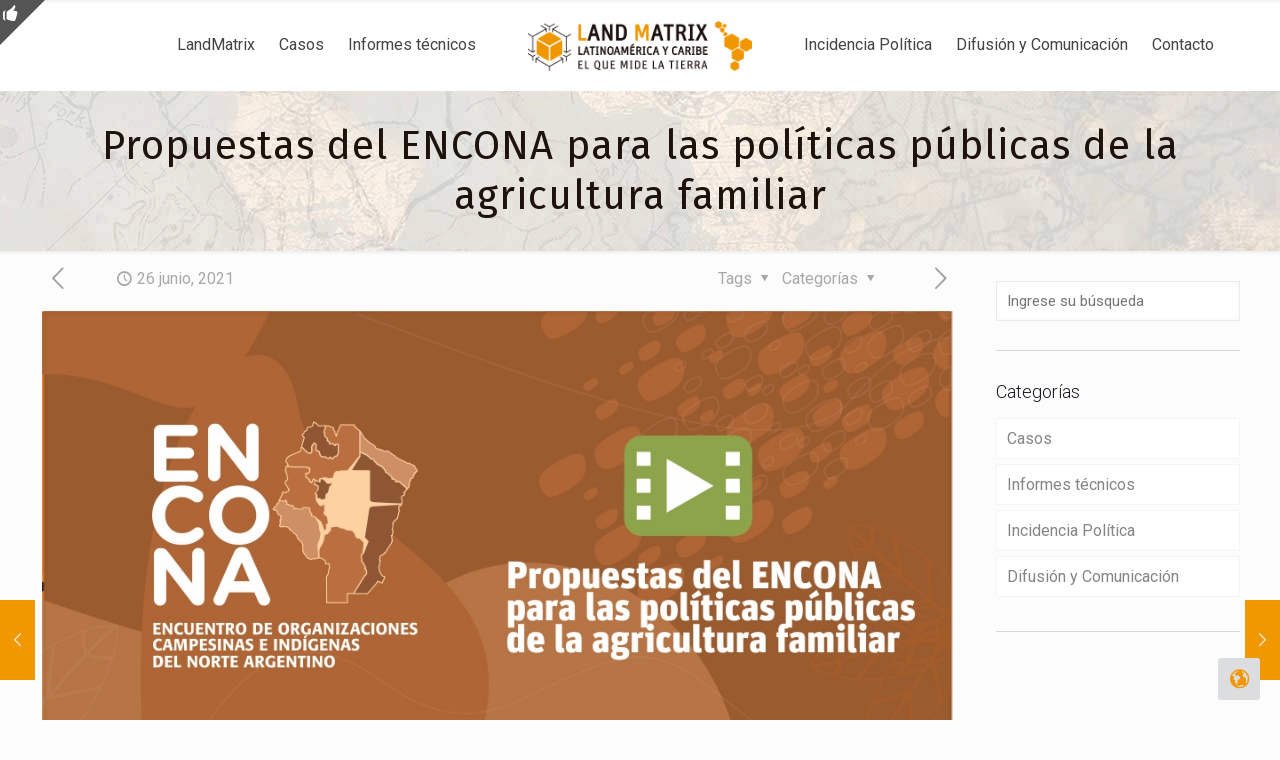

--- FILE ---
content_type: text/html; charset=UTF-8
request_url: https://landmatrix-lac.org/noticias/propuestas-del-encona-para-las-politicas-publicas-de-la-agricultura-familiar/
body_size: 42775
content:
<!DOCTYPE html>
<html lang="es" class="no-js " itemscope itemtype="https://schema.org/Article" >

<head>

<meta charset="UTF-8" />
<meta name='robots' content='index, follow, max-image-preview:large, max-snippet:-1, max-video-preview:-1' />
<!-- Global site tag (gtag.js) - Google Analytics -->
<script async src="https://www.googletagmanager.com/gtag/js?id=UA-138491474-1"></script>
<script>
  window.dataLayer = window.dataLayer || [];
  function gtag(){dataLayer.push(arguments);}
  gtag('js', new Date());

  gtag('config', 'UA-138491474-1');
</script><meta name="format-detection" content="telephone=no">
<meta name="viewport" content="width=device-width, initial-scale=1, maximum-scale=1" />
<link rel="shortcut icon" href="https://landmatrix-lac.org/wp-content/uploads/2018/12/favicon.ico" type="image/x-icon" />
<link rel="apple-touch-icon" href="https://landmatrix-lac.org/wp-content/uploads/2018/12/favicon.png" />
<meta name="theme-color" content="#ffffff" media="(prefers-color-scheme: light)">
<meta name="theme-color" content="#ffffff" media="(prefers-color-scheme: dark)">

	<!-- This site is optimized with the Yoast SEO plugin v26.6 - https://yoast.com/wordpress/plugins/seo/ -->
	<title>Propuestas del ENCONA para las políticas públicas de la agricultura familiar - Land Matrix LAC</title>
	<meta name="description" content="El ENCONA acaba de elaborar un documento con 12 puntos que buscan dar respuesta a los principales inconvenientes que tienen las familias y las organizaciones en temas de acceso a la tierra, al agua y a los bosques; a cuestiones productivas; y a limitaciones en el acceso a la educación y a la comunicación." />
	<link rel="canonical" href="https://landmatrix-lac.org/noticias/propuestas-del-encona-para-las-politicas-publicas-de-la-agricultura-familiar/" />
	<meta property="og:locale" content="es_ES" />
	<meta property="og:type" content="article" />
	<meta property="og:title" content="Propuestas del ENCONA para las políticas públicas de la agricultura familiar - Land Matrix LAC" />
	<meta property="og:description" content="El ENCONA acaba de elaborar un documento con 12 puntos que buscan dar respuesta a los principales inconvenientes que tienen las familias y las organizaciones en temas de acceso a la tierra, al agua y a los bosques; a cuestiones productivas; y a limitaciones en el acceso a la educación y a la comunicación." />
	<meta property="og:url" content="https://landmatrix-lac.org/noticias/propuestas-del-encona-para-las-politicas-publicas-de-la-agricultura-familiar/" />
	<meta property="og:site_name" content="Land Matrix LAC" />
	<meta property="article:publisher" content="https://www.facebook.com/LandMatrixLAC" />
	<meta property="article:published_time" content="2021-06-26T13:26:37+00:00" />
	<meta property="og:image" content="https://landmatrix-lac.org/wp-content/uploads/2021/06/slider-encona-motion-gr.png" />
	<meta property="og:image:width" content="1026" />
	<meta property="og:image:height" content="512" />
	<meta property="og:image:type" content="image/png" />
	<meta name="author" content="LandMatrix LAC" />
	<meta name="twitter:card" content="summary_large_image" />
	<meta name="twitter:creator" content="@landmatrixlac" />
	<meta name="twitter:site" content="@landmatrixlac" />
	<meta name="twitter:label1" content="Escrito por" />
	<meta name="twitter:data1" content="LandMatrix LAC" />
	<meta name="twitter:label2" content="Tiempo de lectura" />
	<meta name="twitter:data2" content="1 minuto" />
	<script type="application/ld+json" class="yoast-schema-graph">{"@context":"https://schema.org","@graph":[{"@type":"Article","@id":"https://landmatrix-lac.org/noticias/propuestas-del-encona-para-las-politicas-publicas-de-la-agricultura-familiar/#article","isPartOf":{"@id":"https://landmatrix-lac.org/noticias/propuestas-del-encona-para-las-politicas-publicas-de-la-agricultura-familiar/"},"author":{"name":"LandMatrix LAC","@id":"https://landmatrix-lac.org/#/schema/person/2129dab4e249475a12003c316ae9b4fa"},"headline":"Propuestas del ENCONA para las políticas públicas de la agricultura familiar","datePublished":"2021-06-26T13:26:37+00:00","mainEntityOfPage":{"@id":"https://landmatrix-lac.org/noticias/propuestas-del-encona-para-las-politicas-publicas-de-la-agricultura-familiar/"},"wordCount":327,"publisher":{"@id":"https://landmatrix-lac.org/#organization"},"image":{"@id":"https://landmatrix-lac.org/noticias/propuestas-del-encona-para-las-politicas-publicas-de-la-agricultura-familiar/#primaryimage"},"thumbnailUrl":"https://landmatrix-lac.org/wp-content/uploads/2021/06/slider-encona-motion-gr.png","keywords":["Acceso a la tierra","Acceso al agua","Agricultura familiar","Documento","ENCONA","Familias campesinas","Land Matrix LAC","políticas públicas","video"],"articleSection":["Noticias"],"inLanguage":"es"},{"@type":"WebPage","@id":"https://landmatrix-lac.org/noticias/propuestas-del-encona-para-las-politicas-publicas-de-la-agricultura-familiar/","url":"https://landmatrix-lac.org/noticias/propuestas-del-encona-para-las-politicas-publicas-de-la-agricultura-familiar/","name":"Propuestas del ENCONA para las políticas públicas de la agricultura familiar - Land Matrix LAC","isPartOf":{"@id":"https://landmatrix-lac.org/#website"},"primaryImageOfPage":{"@id":"https://landmatrix-lac.org/noticias/propuestas-del-encona-para-las-politicas-publicas-de-la-agricultura-familiar/#primaryimage"},"image":{"@id":"https://landmatrix-lac.org/noticias/propuestas-del-encona-para-las-politicas-publicas-de-la-agricultura-familiar/#primaryimage"},"thumbnailUrl":"https://landmatrix-lac.org/wp-content/uploads/2021/06/slider-encona-motion-gr.png","datePublished":"2021-06-26T13:26:37+00:00","description":"El ENCONA acaba de elaborar un documento con 12 puntos que buscan dar respuesta a los principales inconvenientes que tienen las familias y las organizaciones en temas de acceso a la tierra, al agua y a los bosques; a cuestiones productivas; y a limitaciones en el acceso a la educación y a la comunicación.","breadcrumb":{"@id":"https://landmatrix-lac.org/noticias/propuestas-del-encona-para-las-politicas-publicas-de-la-agricultura-familiar/#breadcrumb"},"inLanguage":"es","potentialAction":[{"@type":"ReadAction","target":["https://landmatrix-lac.org/noticias/propuestas-del-encona-para-las-politicas-publicas-de-la-agricultura-familiar/"]}]},{"@type":"ImageObject","inLanguage":"es","@id":"https://landmatrix-lac.org/noticias/propuestas-del-encona-para-las-politicas-publicas-de-la-agricultura-familiar/#primaryimage","url":"https://landmatrix-lac.org/wp-content/uploads/2021/06/slider-encona-motion-gr.png","contentUrl":"https://landmatrix-lac.org/wp-content/uploads/2021/06/slider-encona-motion-gr.png","width":1026,"height":512},{"@type":"BreadcrumbList","@id":"https://landmatrix-lac.org/noticias/propuestas-del-encona-para-las-politicas-publicas-de-la-agricultura-familiar/#breadcrumb","itemListElement":[{"@type":"ListItem","position":1,"name":"Portada","item":"https://landmatrix-lac.org/"},{"@type":"ListItem","position":2,"name":"Propuestas del ENCONA para las políticas públicas de la agricultura familiar"}]},{"@type":"WebSite","@id":"https://landmatrix-lac.org/#website","url":"https://landmatrix-lac.org/","name":"Land Matrix LAC","description":"LatinoAmerica y Caribe","publisher":{"@id":"https://landmatrix-lac.org/#organization"},"potentialAction":[{"@type":"SearchAction","target":{"@type":"EntryPoint","urlTemplate":"https://landmatrix-lac.org/?s={search_term_string}"},"query-input":{"@type":"PropertyValueSpecification","valueRequired":true,"valueName":"search_term_string"}}],"inLanguage":"es"},{"@type":"Organization","@id":"https://landmatrix-lac.org/#organization","name":"Land Matrix LAC","url":"https://landmatrix-lac.org/","logo":{"@type":"ImageObject","inLanguage":"es","@id":"https://landmatrix-lac.org/#/schema/logo/image/","url":"https://landmatrix-lac.org/wp-content/uploads/2019/05/LandMatrix_LAC_fnd_negro-01-e1558714824260.jpg","contentUrl":"https://landmatrix-lac.org/wp-content/uploads/2019/05/LandMatrix_LAC_fnd_negro-01-e1558714824260.jpg","width":3478,"height":1062,"caption":"Land Matrix LAC"},"image":{"@id":"https://landmatrix-lac.org/#/schema/logo/image/"},"sameAs":["https://www.facebook.com/LandMatrixLAC","https://x.com/landmatrixlac","https://www.instagram.com/landmatrixlac/"]},{"@type":"Person","@id":"https://landmatrix-lac.org/#/schema/person/2129dab4e249475a12003c316ae9b4fa","name":"LandMatrix LAC","image":{"@type":"ImageObject","inLanguage":"es","@id":"https://landmatrix-lac.org/#/schema/person/image/","url":"https://secure.gravatar.com/avatar/512de9c9c6559c6430dc7cc3763a073f315a3875a83924fa9e9ec5a778dc675d?s=96&r=g","contentUrl":"https://secure.gravatar.com/avatar/512de9c9c6559c6430dc7cc3763a073f315a3875a83924fa9e9ec5a778dc675d?s=96&r=g","caption":"LandMatrix LAC"},"sameAs":["https://landmatrix-lac.org"]}]}</script>
	<!-- / Yoast SEO plugin. -->


<link rel='dns-prefetch' href='//fonts.googleapis.com' />
<link rel="alternate" type="application/rss+xml" title="Land Matrix LAC &raquo; Feed" href="https://landmatrix-lac.org/feed/" />
<link rel="alternate" type="application/rss+xml" title="Land Matrix LAC &raquo; Feed de los comentarios" href="https://landmatrix-lac.org/comments/feed/" />
<link rel="alternate" type="application/rss+xml" title="Land Matrix LAC &raquo; Comentario Propuestas del ENCONA para las políticas públicas de la agricultura familiar del feed" href="https://landmatrix-lac.org/noticias/propuestas-del-encona-para-las-politicas-publicas-de-la-agricultura-familiar/feed/" />
<link rel="alternate" title="oEmbed (JSON)" type="application/json+oembed" href="https://landmatrix-lac.org/wp-json/oembed/1.0/embed?url=https%3A%2F%2Flandmatrix-lac.org%2Fnoticias%2Fpropuestas-del-encona-para-las-politicas-publicas-de-la-agricultura-familiar%2F" />
<link rel="alternate" title="oEmbed (XML)" type="text/xml+oembed" href="https://landmatrix-lac.org/wp-json/oembed/1.0/embed?url=https%3A%2F%2Flandmatrix-lac.org%2Fnoticias%2Fpropuestas-del-encona-para-las-politicas-publicas-de-la-agricultura-familiar%2F&#038;format=xml" />
<style id='wp-img-auto-sizes-contain-inline-css' type='text/css'>
img:is([sizes=auto i],[sizes^="auto," i]){contain-intrinsic-size:3000px 1500px}
/*# sourceURL=wp-img-auto-sizes-contain-inline-css */
</style>

<link rel='stylesheet' id='sbi_styles-css' href='https://landmatrix-lac.org/wp-content/plugins/instagram-feed/css/sbi-styles.min.css?ver=6.10.0' type='text/css' media='all' />
<style id='wp-emoji-styles-inline-css' type='text/css'>

	img.wp-smiley, img.emoji {
		display: inline !important;
		border: none !important;
		box-shadow: none !important;
		height: 1em !important;
		width: 1em !important;
		margin: 0 0.07em !important;
		vertical-align: -0.1em !important;
		background: none !important;
		padding: 0 !important;
	}
/*# sourceURL=wp-emoji-styles-inline-css */
</style>
<link rel='stylesheet' id='wp-block-library-css' href='https://landmatrix-lac.org/wp-includes/css/dist/block-library/style.min.css?ver=6.9' type='text/css' media='all' />
<style id='global-styles-inline-css' type='text/css'>
:root{--wp--preset--aspect-ratio--square: 1;--wp--preset--aspect-ratio--4-3: 4/3;--wp--preset--aspect-ratio--3-4: 3/4;--wp--preset--aspect-ratio--3-2: 3/2;--wp--preset--aspect-ratio--2-3: 2/3;--wp--preset--aspect-ratio--16-9: 16/9;--wp--preset--aspect-ratio--9-16: 9/16;--wp--preset--color--black: #000000;--wp--preset--color--cyan-bluish-gray: #abb8c3;--wp--preset--color--white: #ffffff;--wp--preset--color--pale-pink: #f78da7;--wp--preset--color--vivid-red: #cf2e2e;--wp--preset--color--luminous-vivid-orange: #ff6900;--wp--preset--color--luminous-vivid-amber: #fcb900;--wp--preset--color--light-green-cyan: #7bdcb5;--wp--preset--color--vivid-green-cyan: #00d084;--wp--preset--color--pale-cyan-blue: #8ed1fc;--wp--preset--color--vivid-cyan-blue: #0693e3;--wp--preset--color--vivid-purple: #9b51e0;--wp--preset--gradient--vivid-cyan-blue-to-vivid-purple: linear-gradient(135deg,rgb(6,147,227) 0%,rgb(155,81,224) 100%);--wp--preset--gradient--light-green-cyan-to-vivid-green-cyan: linear-gradient(135deg,rgb(122,220,180) 0%,rgb(0,208,130) 100%);--wp--preset--gradient--luminous-vivid-amber-to-luminous-vivid-orange: linear-gradient(135deg,rgb(252,185,0) 0%,rgb(255,105,0) 100%);--wp--preset--gradient--luminous-vivid-orange-to-vivid-red: linear-gradient(135deg,rgb(255,105,0) 0%,rgb(207,46,46) 100%);--wp--preset--gradient--very-light-gray-to-cyan-bluish-gray: linear-gradient(135deg,rgb(238,238,238) 0%,rgb(169,184,195) 100%);--wp--preset--gradient--cool-to-warm-spectrum: linear-gradient(135deg,rgb(74,234,220) 0%,rgb(151,120,209) 20%,rgb(207,42,186) 40%,rgb(238,44,130) 60%,rgb(251,105,98) 80%,rgb(254,248,76) 100%);--wp--preset--gradient--blush-light-purple: linear-gradient(135deg,rgb(255,206,236) 0%,rgb(152,150,240) 100%);--wp--preset--gradient--blush-bordeaux: linear-gradient(135deg,rgb(254,205,165) 0%,rgb(254,45,45) 50%,rgb(107,0,62) 100%);--wp--preset--gradient--luminous-dusk: linear-gradient(135deg,rgb(255,203,112) 0%,rgb(199,81,192) 50%,rgb(65,88,208) 100%);--wp--preset--gradient--pale-ocean: linear-gradient(135deg,rgb(255,245,203) 0%,rgb(182,227,212) 50%,rgb(51,167,181) 100%);--wp--preset--gradient--electric-grass: linear-gradient(135deg,rgb(202,248,128) 0%,rgb(113,206,126) 100%);--wp--preset--gradient--midnight: linear-gradient(135deg,rgb(2,3,129) 0%,rgb(40,116,252) 100%);--wp--preset--font-size--small: 13px;--wp--preset--font-size--medium: 20px;--wp--preset--font-size--large: 36px;--wp--preset--font-size--x-large: 42px;--wp--preset--spacing--20: 0.44rem;--wp--preset--spacing--30: 0.67rem;--wp--preset--spacing--40: 1rem;--wp--preset--spacing--50: 1.5rem;--wp--preset--spacing--60: 2.25rem;--wp--preset--spacing--70: 3.38rem;--wp--preset--spacing--80: 5.06rem;--wp--preset--shadow--natural: 6px 6px 9px rgba(0, 0, 0, 0.2);--wp--preset--shadow--deep: 12px 12px 50px rgba(0, 0, 0, 0.4);--wp--preset--shadow--sharp: 6px 6px 0px rgba(0, 0, 0, 0.2);--wp--preset--shadow--outlined: 6px 6px 0px -3px rgb(255, 255, 255), 6px 6px rgb(0, 0, 0);--wp--preset--shadow--crisp: 6px 6px 0px rgb(0, 0, 0);}:where(.is-layout-flex){gap: 0.5em;}:where(.is-layout-grid){gap: 0.5em;}body .is-layout-flex{display: flex;}.is-layout-flex{flex-wrap: wrap;align-items: center;}.is-layout-flex > :is(*, div){margin: 0;}body .is-layout-grid{display: grid;}.is-layout-grid > :is(*, div){margin: 0;}:where(.wp-block-columns.is-layout-flex){gap: 2em;}:where(.wp-block-columns.is-layout-grid){gap: 2em;}:where(.wp-block-post-template.is-layout-flex){gap: 1.25em;}:where(.wp-block-post-template.is-layout-grid){gap: 1.25em;}.has-black-color{color: var(--wp--preset--color--black) !important;}.has-cyan-bluish-gray-color{color: var(--wp--preset--color--cyan-bluish-gray) !important;}.has-white-color{color: var(--wp--preset--color--white) !important;}.has-pale-pink-color{color: var(--wp--preset--color--pale-pink) !important;}.has-vivid-red-color{color: var(--wp--preset--color--vivid-red) !important;}.has-luminous-vivid-orange-color{color: var(--wp--preset--color--luminous-vivid-orange) !important;}.has-luminous-vivid-amber-color{color: var(--wp--preset--color--luminous-vivid-amber) !important;}.has-light-green-cyan-color{color: var(--wp--preset--color--light-green-cyan) !important;}.has-vivid-green-cyan-color{color: var(--wp--preset--color--vivid-green-cyan) !important;}.has-pale-cyan-blue-color{color: var(--wp--preset--color--pale-cyan-blue) !important;}.has-vivid-cyan-blue-color{color: var(--wp--preset--color--vivid-cyan-blue) !important;}.has-vivid-purple-color{color: var(--wp--preset--color--vivid-purple) !important;}.has-black-background-color{background-color: var(--wp--preset--color--black) !important;}.has-cyan-bluish-gray-background-color{background-color: var(--wp--preset--color--cyan-bluish-gray) !important;}.has-white-background-color{background-color: var(--wp--preset--color--white) !important;}.has-pale-pink-background-color{background-color: var(--wp--preset--color--pale-pink) !important;}.has-vivid-red-background-color{background-color: var(--wp--preset--color--vivid-red) !important;}.has-luminous-vivid-orange-background-color{background-color: var(--wp--preset--color--luminous-vivid-orange) !important;}.has-luminous-vivid-amber-background-color{background-color: var(--wp--preset--color--luminous-vivid-amber) !important;}.has-light-green-cyan-background-color{background-color: var(--wp--preset--color--light-green-cyan) !important;}.has-vivid-green-cyan-background-color{background-color: var(--wp--preset--color--vivid-green-cyan) !important;}.has-pale-cyan-blue-background-color{background-color: var(--wp--preset--color--pale-cyan-blue) !important;}.has-vivid-cyan-blue-background-color{background-color: var(--wp--preset--color--vivid-cyan-blue) !important;}.has-vivid-purple-background-color{background-color: var(--wp--preset--color--vivid-purple) !important;}.has-black-border-color{border-color: var(--wp--preset--color--black) !important;}.has-cyan-bluish-gray-border-color{border-color: var(--wp--preset--color--cyan-bluish-gray) !important;}.has-white-border-color{border-color: var(--wp--preset--color--white) !important;}.has-pale-pink-border-color{border-color: var(--wp--preset--color--pale-pink) !important;}.has-vivid-red-border-color{border-color: var(--wp--preset--color--vivid-red) !important;}.has-luminous-vivid-orange-border-color{border-color: var(--wp--preset--color--luminous-vivid-orange) !important;}.has-luminous-vivid-amber-border-color{border-color: var(--wp--preset--color--luminous-vivid-amber) !important;}.has-light-green-cyan-border-color{border-color: var(--wp--preset--color--light-green-cyan) !important;}.has-vivid-green-cyan-border-color{border-color: var(--wp--preset--color--vivid-green-cyan) !important;}.has-pale-cyan-blue-border-color{border-color: var(--wp--preset--color--pale-cyan-blue) !important;}.has-vivid-cyan-blue-border-color{border-color: var(--wp--preset--color--vivid-cyan-blue) !important;}.has-vivid-purple-border-color{border-color: var(--wp--preset--color--vivid-purple) !important;}.has-vivid-cyan-blue-to-vivid-purple-gradient-background{background: var(--wp--preset--gradient--vivid-cyan-blue-to-vivid-purple) !important;}.has-light-green-cyan-to-vivid-green-cyan-gradient-background{background: var(--wp--preset--gradient--light-green-cyan-to-vivid-green-cyan) !important;}.has-luminous-vivid-amber-to-luminous-vivid-orange-gradient-background{background: var(--wp--preset--gradient--luminous-vivid-amber-to-luminous-vivid-orange) !important;}.has-luminous-vivid-orange-to-vivid-red-gradient-background{background: var(--wp--preset--gradient--luminous-vivid-orange-to-vivid-red) !important;}.has-very-light-gray-to-cyan-bluish-gray-gradient-background{background: var(--wp--preset--gradient--very-light-gray-to-cyan-bluish-gray) !important;}.has-cool-to-warm-spectrum-gradient-background{background: var(--wp--preset--gradient--cool-to-warm-spectrum) !important;}.has-blush-light-purple-gradient-background{background: var(--wp--preset--gradient--blush-light-purple) !important;}.has-blush-bordeaux-gradient-background{background: var(--wp--preset--gradient--blush-bordeaux) !important;}.has-luminous-dusk-gradient-background{background: var(--wp--preset--gradient--luminous-dusk) !important;}.has-pale-ocean-gradient-background{background: var(--wp--preset--gradient--pale-ocean) !important;}.has-electric-grass-gradient-background{background: var(--wp--preset--gradient--electric-grass) !important;}.has-midnight-gradient-background{background: var(--wp--preset--gradient--midnight) !important;}.has-small-font-size{font-size: var(--wp--preset--font-size--small) !important;}.has-medium-font-size{font-size: var(--wp--preset--font-size--medium) !important;}.has-large-font-size{font-size: var(--wp--preset--font-size--large) !important;}.has-x-large-font-size{font-size: var(--wp--preset--font-size--x-large) !important;}
/*# sourceURL=global-styles-inline-css */
</style>

<style id='classic-theme-styles-inline-css' type='text/css'>
/*! This file is auto-generated */
.wp-block-button__link{color:#fff;background-color:#32373c;border-radius:9999px;box-shadow:none;text-decoration:none;padding:calc(.667em + 2px) calc(1.333em + 2px);font-size:1.125em}.wp-block-file__button{background:#32373c;color:#fff;text-decoration:none}
/*# sourceURL=/wp-includes/css/classic-themes.min.css */
</style>
<link rel='stylesheet' id='contact-form-7-css' href='https://landmatrix-lac.org/wp-content/plugins/contact-form-7/includes/css/styles.css?ver=6.1.4' type='text/css' media='all' />
<link rel='stylesheet' id='mfn-be-css' href='https://landmatrix-lac.org/wp-content/themes/betheme/css/be.css?ver=28.2.1' type='text/css' media='all' />
<link rel='stylesheet' id='mfn-animations-css' href='https://landmatrix-lac.org/wp-content/themes/betheme/assets/animations/animations.min.css?ver=28.2.1' type='text/css' media='all' />
<link rel='stylesheet' id='mfn-font-awesome-css' href='https://landmatrix-lac.org/wp-content/themes/betheme/fonts/fontawesome/fontawesome.css?ver=28.2.1' type='text/css' media='all' />
<link rel='stylesheet' id='mfn-responsive-css' href='https://landmatrix-lac.org/wp-content/themes/betheme/css/responsive.css?ver=28.2.1' type='text/css' media='all' />
<link rel='stylesheet' id='mfn-fonts-css' href='https://fonts.googleapis.com/css?family=Roboto%3A1%2C200%2C200italic%2C300%2C400%2C400italic%2C500%2C700%2C700italic%7CFira+Sans%3A1%2C200%2C200italic%2C300%2C400%2C400italic%2C500%2C700%2C700italic&#038;display=swap&#038;ver=6.9' type='text/css' media='all' />
<link rel='stylesheet' id='taxopress-frontend-css-css' href='https://landmatrix-lac.org/wp-content/plugins/simple-tags/assets/frontend/css/frontend.css?ver=3.42.0' type='text/css' media='all' />
<link rel='stylesheet' id='js_composer_front-css' href='https://landmatrix-lac.org/wp-content/plugins/js_composer/assets/css/js_composer.min.css?ver=8.7.2' type='text/css' media='all' />
<style id='mfn-dynamic-inline-css' type='text/css'>
#Subheader{background-image:url(https://landmatrix-lac.org/wp-content/uploads/2019/04/header-white.jpg.webp);background-repeat:no-repeat;background-position:center top;background-attachment:fixed}
html{background-color:#FCFCFC}#Wrapper,#Content,.mfn-popup .mfn-popup-content,.mfn-off-canvas-sidebar .mfn-off-canvas-content-wrapper,.mfn-cart-holder,.mfn-header-login,#Top_bar .search_wrapper,#Top_bar .top_bar_right .mfn-live-search-box,.column_livesearch .mfn-live-search-wrapper,.column_livesearch .mfn-live-search-box{background-color:#FCFCFC}.layout-boxed.mfn-bebuilder-header.mfn-ui #Wrapper .mfn-only-sample-content{background-color:#FCFCFC}body:not(.template-slider) #Header{min-height:0px}body.header-below:not(.template-slider) #Header{padding-top:0px}#Footer .widgets_wrapper{padding:40px 0 50px;}.has-search-overlay.search-overlay-opened #search-overlay{background-color:rgba(0,0,0,0.6)}.elementor-page.elementor-default #Content .the_content .section_wrapper{max-width:100%}.elementor-page.elementor-default #Content .section.the_content{width:100%}.elementor-page.elementor-default #Content .section_wrapper .the_content_wrapper{margin-left:0;margin-right:0;width:100%}body,span.date_label,.timeline_items li h3 span,input[type="date"],input[type="text"],input[type="password"],input[type="tel"],input[type="email"],input[type="url"],textarea,select,.offer_li .title h3,.mfn-menu-item-megamenu{font-family:"Roboto",-apple-system,BlinkMacSystemFont,"Segoe UI",Roboto,Oxygen-Sans,Ubuntu,Cantarell,"Helvetica Neue",sans-serif}.lead,.big{font-family:"Roboto",-apple-system,BlinkMacSystemFont,"Segoe UI",Roboto,Oxygen-Sans,Ubuntu,Cantarell,"Helvetica Neue",sans-serif}#menu > ul > li > a,#overlay-menu ul li a{font-family:"Roboto",-apple-system,BlinkMacSystemFont,"Segoe UI",Roboto,Oxygen-Sans,Ubuntu,Cantarell,"Helvetica Neue",sans-serif}#Subheader .title{font-family:"Fira Sans",-apple-system,BlinkMacSystemFont,"Segoe UI",Roboto,Oxygen-Sans,Ubuntu,Cantarell,"Helvetica Neue",sans-serif}h1,h2,h3,h4,.text-logo #logo{font-family:"Roboto",-apple-system,BlinkMacSystemFont,"Segoe UI",Roboto,Oxygen-Sans,Ubuntu,Cantarell,"Helvetica Neue",sans-serif}h5,h6{font-family:"Roboto",-apple-system,BlinkMacSystemFont,"Segoe UI",Roboto,Oxygen-Sans,Ubuntu,Cantarell,"Helvetica Neue",sans-serif}blockquote{font-family:"Roboto",-apple-system,BlinkMacSystemFont,"Segoe UI",Roboto,Oxygen-Sans,Ubuntu,Cantarell,"Helvetica Neue",sans-serif}.chart_box .chart .num,.counter .desc_wrapper .number-wrapper,.how_it_works .image .number,.pricing-box .plan-header .price,.quick_fact .number-wrapper,.woocommerce .product div.entry-summary .price{font-family:"Roboto",-apple-system,BlinkMacSystemFont,"Segoe UI",Roboto,Oxygen-Sans,Ubuntu,Cantarell,"Helvetica Neue",sans-serif}body,.mfn-menu-item-megamenu{font-size:16px;line-height:25px;font-weight:400;letter-spacing:0px}.lead,.big{font-size:18px;line-height:28px;font-weight:400;letter-spacing:0px}#menu > ul > li > a,#overlay-menu ul li a{font-size:16px;font-weight:400;letter-spacing:0px}#overlay-menu ul li a{line-height:24px}#Subheader .title{font-size:40px;line-height:50px;font-weight:400;letter-spacing:1px}h1,.text-logo #logo{font-size:48px;line-height:50px;font-weight:400;letter-spacing:0px}h2{font-size:30px;line-height:34px;font-weight:300;letter-spacing:0px}h3,.woocommerce ul.products li.product h3,.woocommerce #customer_login h2{font-size:25px;line-height:29px;font-weight:300;letter-spacing:0px}h4,.woocommerce .woocommerce-order-details__title,.woocommerce .wc-bacs-bank-details-heading,.woocommerce .woocommerce-customer-details h2{font-size:21px;line-height:25px;font-weight:500;letter-spacing:0px}h5{font-size:15px;line-height:25px;font-weight:700;letter-spacing:0px}h6{font-size:14px;line-height:25px;font-weight:400;letter-spacing:0px}#Intro .intro-title{font-size:70px;line-height:70px;font-weight:400;letter-spacing:0px}@media only screen and (min-width:768px) and (max-width:959px){body,.mfn-menu-item-megamenu{font-size:14px;line-height:21px;font-weight:400;letter-spacing:0px}.lead,.big{font-size:15px;line-height:24px;font-weight:400;letter-spacing:0px}#menu > ul > li > a,#overlay-menu ul li a{font-size:14px;font-weight:400;letter-spacing:0px}#overlay-menu ul li a{line-height:21px}#Subheader .title{font-size:34px;line-height:43px;font-weight:400;letter-spacing:1px}h1,.text-logo #logo{font-size:41px;line-height:43px;font-weight:400;letter-spacing:0px}h2{font-size:26px;line-height:29px;font-weight:300;letter-spacing:0px}h3,.woocommerce ul.products li.product h3,.woocommerce #customer_login h2{font-size:21px;line-height:25px;font-weight:300;letter-spacing:0px}h4,.woocommerce .woocommerce-order-details__title,.woocommerce .wc-bacs-bank-details-heading,.woocommerce .woocommerce-customer-details h2{font-size:18px;line-height:21px;font-weight:500;letter-spacing:0px}h5{font-size:13px;line-height:21px;font-weight:700;letter-spacing:0px}h6{font-size:13px;line-height:21px;font-weight:400;letter-spacing:0px}#Intro .intro-title{font-size:60px;line-height:60px;font-weight:400;letter-spacing:0px}blockquote{font-size:15px}.chart_box .chart .num{font-size:45px;line-height:45px}.counter .desc_wrapper .number-wrapper{font-size:45px;line-height:45px}.counter .desc_wrapper .title{font-size:14px;line-height:18px}.faq .question .title{font-size:14px}.fancy_heading .title{font-size:38px;line-height:38px}.offer .offer_li .desc_wrapper .title h3{font-size:32px;line-height:32px}.offer_thumb_ul li.offer_thumb_li .desc_wrapper .title h3{font-size:32px;line-height:32px}.pricing-box .plan-header h2{font-size:27px;line-height:27px}.pricing-box .plan-header .price > span{font-size:40px;line-height:40px}.pricing-box .plan-header .price sup.currency{font-size:18px;line-height:18px}.pricing-box .plan-header .price sup.period{font-size:14px;line-height:14px}.quick_fact .number-wrapper{font-size:80px;line-height:80px}.trailer_box .desc h2{font-size:27px;line-height:27px}.widget > h3{font-size:17px;line-height:20px}}@media only screen and (min-width:480px) and (max-width:767px){body,.mfn-menu-item-megamenu{font-size:13px;line-height:19px;font-weight:400;letter-spacing:0px}.lead,.big{font-size:14px;line-height:21px;font-weight:400;letter-spacing:0px}#menu > ul > li > a,#overlay-menu ul li a{font-size:13px;font-weight:400;letter-spacing:0px}#overlay-menu ul li a{line-height:19.5px}#Subheader .title{font-size:30px;line-height:38px;font-weight:400;letter-spacing:1px}h1,.text-logo #logo{font-size:36px;line-height:38px;font-weight:400;letter-spacing:0px}h2{font-size:23px;line-height:26px;font-weight:300;letter-spacing:0px}h3,.woocommerce ul.products li.product h3,.woocommerce #customer_login h2{font-size:19px;line-height:22px;font-weight:300;letter-spacing:0px}h4,.woocommerce .woocommerce-order-details__title,.woocommerce .wc-bacs-bank-details-heading,.woocommerce .woocommerce-customer-details h2{font-size:16px;line-height:19px;font-weight:500;letter-spacing:0px}h5{font-size:13px;line-height:19px;font-weight:700;letter-spacing:0px}h6{font-size:13px;line-height:19px;font-weight:400;letter-spacing:0px}#Intro .intro-title{font-size:53px;line-height:53px;font-weight:400;letter-spacing:0px}blockquote{font-size:14px}.chart_box .chart .num{font-size:40px;line-height:40px}.counter .desc_wrapper .number-wrapper{font-size:40px;line-height:40px}.counter .desc_wrapper .title{font-size:13px;line-height:16px}.faq .question .title{font-size:13px}.fancy_heading .title{font-size:34px;line-height:34px}.offer .offer_li .desc_wrapper .title h3{font-size:28px;line-height:28px}.offer_thumb_ul li.offer_thumb_li .desc_wrapper .title h3{font-size:28px;line-height:28px}.pricing-box .plan-header h2{font-size:24px;line-height:24px}.pricing-box .plan-header .price > span{font-size:34px;line-height:34px}.pricing-box .plan-header .price sup.currency{font-size:16px;line-height:16px}.pricing-box .plan-header .price sup.period{font-size:13px;line-height:13px}.quick_fact .number-wrapper{font-size:70px;line-height:70px}.trailer_box .desc h2{font-size:24px;line-height:24px}.widget > h3{font-size:16px;line-height:19px}}@media only screen and (max-width:479px){body,.mfn-menu-item-megamenu{font-size:13px;line-height:19px;font-weight:400;letter-spacing:0px}.lead,.big{font-size:13px;line-height:19px;font-weight:400;letter-spacing:0px}#menu > ul > li > a,#overlay-menu ul li a{font-size:13px;font-weight:400;letter-spacing:0px}#overlay-menu ul li a{line-height:19.5px}#Subheader .title{font-size:24px;line-height:30px;font-weight:400;letter-spacing:1px}h1,.text-logo #logo{font-size:29px;line-height:30px;font-weight:400;letter-spacing:0px}h2{font-size:18px;line-height:20px;font-weight:300;letter-spacing:0px}h3,.woocommerce ul.products li.product h3,.woocommerce #customer_login h2{font-size:15px;line-height:19px;font-weight:300;letter-spacing:0px}h4,.woocommerce .woocommerce-order-details__title,.woocommerce .wc-bacs-bank-details-heading,.woocommerce .woocommerce-customer-details h2{font-size:13px;line-height:19px;font-weight:500;letter-spacing:0px}h5{font-size:13px;line-height:19px;font-weight:700;letter-spacing:0px}h6{font-size:13px;line-height:19px;font-weight:400;letter-spacing:0px}#Intro .intro-title{font-size:42px;line-height:42px;font-weight:400;letter-spacing:0px}blockquote{font-size:13px}.chart_box .chart .num{font-size:35px;line-height:35px}.counter .desc_wrapper .number-wrapper{font-size:35px;line-height:35px}.counter .desc_wrapper .title{font-size:13px;line-height:26px}.faq .question .title{font-size:13px}.fancy_heading .title{font-size:30px;line-height:30px}.offer .offer_li .desc_wrapper .title h3{font-size:26px;line-height:26px}.offer_thumb_ul li.offer_thumb_li .desc_wrapper .title h3{font-size:26px;line-height:26px}.pricing-box .plan-header h2{font-size:21px;line-height:21px}.pricing-box .plan-header .price > span{font-size:32px;line-height:32px}.pricing-box .plan-header .price sup.currency{font-size:14px;line-height:14px}.pricing-box .plan-header .price sup.period{font-size:13px;line-height:13px}.quick_fact .number-wrapper{font-size:60px;line-height:60px}.trailer_box .desc h2{font-size:21px;line-height:21px}.widget > h3{font-size:15px;line-height:18px}}.with_aside .sidebar.columns{width:23%}.with_aside .sections_group{width:77%}.aside_both .sidebar.columns{width:18%}.aside_both .sidebar.sidebar-1{margin-left:-82%}.aside_both .sections_group{width:64%;margin-left:18%}@media only screen and (min-width:1240px){#Wrapper,.with_aside .content_wrapper{max-width:1240px}body.layout-boxed.mfn-header-scrolled .mfn-header-tmpl.mfn-sticky-layout-width{max-width:1240px;left:0;right:0;margin-left:auto;margin-right:auto}body.layout-boxed:not(.mfn-header-scrolled) .mfn-header-tmpl.mfn-header-layout-width,body.layout-boxed .mfn-header-tmpl.mfn-header-layout-width:not(.mfn-hasSticky){max-width:1240px;left:0;right:0;margin-left:auto;margin-right:auto}body.layout-boxed.mfn-bebuilder-header.mfn-ui .mfn-only-sample-content{max-width:1240px;margin-left:auto;margin-right:auto}.section_wrapper,.container{max-width:1220px}.layout-boxed.header-boxed #Top_bar.is-sticky{max-width:1240px}}@media only screen and (max-width:767px){#Wrapper{max-width:calc(100% - 67px)}.content_wrapper .section_wrapper,.container,.four.columns .widget-area{max-width:550px !important;padding-left:33px;padding-right:33px}}body{--mfn-button-font-family:inherit;--mfn-button-font-size:16px;--mfn-button-font-weight:400;--mfn-button-font-style:inherit;--mfn-button-letter-spacing:0px;--mfn-button-padding:16px 20px 16px 20px;--mfn-button-border-width:2px 2px 2px 2px;--mfn-button-border-radius:3px 3px 3px 3px;--mfn-button-gap:10px;--mfn-button-transition:0.2s;--mfn-button-color:#f19700;--mfn-button-color-hover:#FFFFFF;--mfn-button-bg:#dbdddf;--mfn-button-bg-hover:#f7f7f7;--mfn-button-border-color:transparent;--mfn-button-border-color-hover:transparent;--mfn-button-icon-color:#f19700;--mfn-button-icon-color-hover:#FFFFFF;--mfn-button-box-shadow:unset;--mfn-button-theme-color:#f19700;--mfn-button-theme-color-hover:#000000;--mfn-button-theme-bg:#0095eb;--mfn-button-theme-bg-hover:#f19700;--mfn-button-theme-border-color:transparent;--mfn-button-theme-border-color-hover:transparent;--mfn-button-theme-icon-color:#f19700;--mfn-button-theme-icon-color-hover:#000000;--mfn-button-theme-box-shadow:unset;--mfn-button-shop-color:#f19700;--mfn-button-shop-color-hover:#000000;--mfn-button-shop-bg:#0095eb;--mfn-button-shop-bg-hover:#f19700;--mfn-button-shop-border-color:transparent;--mfn-button-shop-border-color-hover:transparent;--mfn-button-shop-icon-color:#626262;--mfn-button-shop-icon-color-hover:#626262;--mfn-button-shop-box-shadow:unset;--mfn-button-action-color:#747474;--mfn-button-action-color-hover:#000000;--mfn-button-action-bg:#dbdddf;--mfn-button-action-bg-hover:#f7f7f7;--mfn-button-action-border-color:transparent;--mfn-button-action-border-color-hover:transparent;--mfn-button-action-icon-color:#747474;--mfn-button-action-icon-color-hover:#000000;--mfn-button-action-box-shadow:unset;--mfn-product-list-gallery-slider-arrow-bg:#ffffff;--mfn-product-list-gallery-slider-arrow-bg-hover:#ffffff;--mfn-product-list-gallery-slider-arrow-color:#000000;--mfn-product-list-gallery-slider-arrow-color-hover:#000000;--mfn-product-list-gallery-slider-dots-bg:rgba(0,0,0,0.3);--mfn-product-list-gallery-slider-dots-bg-active:#000000;--mfn-product-list-gallery-slider-padination-bg:transparent;--mfn-product-list-gallery-slider-dots-size:8px;--mfn-product-list-gallery-slider-nav-border-radius:0px;--mfn-product-list-gallery-slider-nav-offset:0px;--mfn-product-list-gallery-slider-dots-gap:5px}@media only screen and (max-width:959px){body{}}@media only screen and (max-width:768px){body{}}.mfn-cookies,.mfn-cookies-reopen{--mfn-gdpr2-container-text-color:#626262;--mfn-gdpr2-container-strong-color:#07070a;--mfn-gdpr2-container-bg:#ffffff;--mfn-gdpr2-container-overlay:rgba(25,37,48,0.6);--mfn-gdpr2-details-box-bg:#fbfbfb;--mfn-gdpr2-details-switch-bg:#00032a;--mfn-gdpr2-details-switch-bg-active:#5acb65;--mfn-gdpr2-tabs-text-color:#07070a;--mfn-gdpr2-tabs-text-color-active:#0089f7;--mfn-gdpr2-tabs-border:rgba(8,8,14,0.1);--mfn-gdpr2-buttons-box-bg:#fbfbfb;--mfn-gdpr2-reopen-background:#ffffff;--mfn-gdpr2-reopen-color:#222222;--mfn-gdpr2-reopen-box-shadow:0 15px 30px 0 rgba(1,7,39,.13)}#Top_bar #logo,.header-fixed #Top_bar #logo,.header-plain #Top_bar #logo,.header-transparent #Top_bar #logo{height:50px;line-height:50px;padding:20px 0}.logo-overflow #Top_bar:not(.is-sticky) .logo{height:90px}#Top_bar .menu > li > a{padding:15px 0}.menu-highlight:not(.header-creative) #Top_bar .menu > li > a{margin:20px 0}.header-plain:not(.menu-highlight) #Top_bar .menu > li > a span:not(.description){line-height:90px}.header-fixed #Top_bar .menu > li > a{padding:30px 0}@media only screen and (max-width:767px){.mobile-header-mini #Top_bar #logo{height:50px!important;line-height:50px!important;margin:5px 0}}#Top_bar #logo img.svg{width:100px}.image_frame,.wp-caption{border-width:0px}.alert{border-radius:0px}#Top_bar .top_bar_right .top-bar-right-input input{width:200px}.mfn-live-search-box .mfn-live-search-list{max-height:300px}#Side_slide{right:-250px;width:250px}#Side_slide.left{left:-250px}.blog-teaser li .desc-wrapper .desc{background-position-y:-1px}.mfn-free-delivery-info{--mfn-free-delivery-bar:#f19700;--mfn-free-delivery-bg:rgba(0,0,0,0.1);--mfn-free-delivery-achieved:#f19700}#back_to_top i{color:#65666C}.mfn-product-list-gallery-slider .mfn-product-list-gallery-slider-arrow{display:flex}@media only screen and ( max-width:767px ){#Subheader{padding:80px 0}}@media only screen and (min-width:1240px){body:not(.header-simple) #Top_bar #menu{display:block!important}.tr-menu #Top_bar #menu{background:none!important}#Top_bar .menu > li > ul.mfn-megamenu > li{float:left}#Top_bar .menu > li > ul.mfn-megamenu > li.mfn-megamenu-cols-1{width:100%}#Top_bar .menu > li > ul.mfn-megamenu > li.mfn-megamenu-cols-2{width:50%}#Top_bar .menu > li > ul.mfn-megamenu > li.mfn-megamenu-cols-3{width:33.33%}#Top_bar .menu > li > ul.mfn-megamenu > li.mfn-megamenu-cols-4{width:25%}#Top_bar .menu > li > ul.mfn-megamenu > li.mfn-megamenu-cols-5{width:20%}#Top_bar .menu > li > ul.mfn-megamenu > li.mfn-megamenu-cols-6{width:16.66%}#Top_bar .menu > li > ul.mfn-megamenu > li > ul{display:block!important;position:inherit;left:auto;top:auto;border-width:0 1px 0 0}#Top_bar .menu > li > ul.mfn-megamenu > li:last-child > ul{border:0}#Top_bar .menu > li > ul.mfn-megamenu > li > ul li{width:auto}#Top_bar .menu > li > ul.mfn-megamenu a.mfn-megamenu-title{text-transform:uppercase;font-weight:400;background:none}#Top_bar .menu > li > ul.mfn-megamenu a .menu-arrow{display:none}.menuo-right #Top_bar .menu > li > ul.mfn-megamenu{left:0;width:98%!important;margin:0 1%;padding:20px 0}.menuo-right #Top_bar .menu > li > ul.mfn-megamenu-bg{box-sizing:border-box}#Top_bar .menu > li > ul.mfn-megamenu-bg{padding:20px 166px 20px 20px;background-repeat:no-repeat;background-position:right bottom}.rtl #Top_bar .menu > li > ul.mfn-megamenu-bg{padding-left:166px;padding-right:20px;background-position:left bottom}#Top_bar .menu > li > ul.mfn-megamenu-bg > li{background:none}#Top_bar .menu > li > ul.mfn-megamenu-bg > li a{border:none}#Top_bar .menu > li > ul.mfn-megamenu-bg > li > ul{background:none!important;-webkit-box-shadow:0 0 0 0;-moz-box-shadow:0 0 0 0;box-shadow:0 0 0 0}.mm-vertical #Top_bar .container{position:relative}.mm-vertical #Top_bar .top_bar_left{position:static}.mm-vertical #Top_bar .menu > li ul{box-shadow:0 0 0 0 transparent!important;background-image:none}.mm-vertical #Top_bar .menu > li > ul.mfn-megamenu{padding:20px 0}.mm-vertical.header-plain #Top_bar .menu > li > ul.mfn-megamenu{width:100%!important;margin:0}.mm-vertical #Top_bar .menu > li > ul.mfn-megamenu > li{display:table-cell;float:none!important;width:10%;padding:0 15px;border-right:1px solid rgba(0,0,0,0.05)}.mm-vertical #Top_bar .menu > li > ul.mfn-megamenu > li:last-child{border-right-width:0}.mm-vertical #Top_bar .menu > li > ul.mfn-megamenu > li.hide-border{border-right-width:0}.mm-vertical #Top_bar .menu > li > ul.mfn-megamenu > li a{border-bottom-width:0;padding:9px 15px;line-height:120%}.mm-vertical #Top_bar .menu > li > ul.mfn-megamenu a.mfn-megamenu-title{font-weight:700}.rtl .mm-vertical #Top_bar .menu > li > ul.mfn-megamenu > li:first-child{border-right-width:0}.rtl .mm-vertical #Top_bar .menu > li > ul.mfn-megamenu > li:last-child{border-right-width:1px}body.header-shop #Top_bar #menu{display:flex!important;background-color:transparent}.header-shop #Top_bar.is-sticky .top_bar_row_second{display:none}.header-plain:not(.menuo-right) #Header .top_bar_left{width:auto!important}.header-stack.header-center #Top_bar #menu{display:inline-block!important}.header-simple #Top_bar #menu{display:none;height:auto;width:300px;bottom:auto;top:100%;right:1px;position:absolute;margin:0}.header-simple #Header a.responsive-menu-toggle{display:block;right:10px}.header-simple #Top_bar #menu > ul{width:100%;float:left}.header-simple #Top_bar #menu ul li{width:100%;padding-bottom:0;border-right:0;position:relative}.header-simple #Top_bar #menu ul li a{padding:0 20px;margin:0;display:block;height:auto;line-height:normal;border:none}.header-simple #Top_bar #menu ul li a:not(.menu-toggle):after{display:none}.header-simple #Top_bar #menu ul li a span{border:none;line-height:44px;display:inline;padding:0}.header-simple #Top_bar #menu ul li.submenu .menu-toggle{display:block;position:absolute;right:0;top:0;width:44px;height:44px;line-height:44px;font-size:30px;font-weight:300;text-align:center;cursor:pointer;color:#444;opacity:0.33;transform:unset}.header-simple #Top_bar #menu ul li.submenu .menu-toggle:after{content:"+";position:static}.header-simple #Top_bar #menu ul li.hover > .menu-toggle:after{content:"-"}.header-simple #Top_bar #menu ul li.hover a{border-bottom:0}.header-simple #Top_bar #menu ul.mfn-megamenu li .menu-toggle{display:none}.header-simple #Top_bar #menu ul li ul{position:relative!important;left:0!important;top:0;padding:0;margin:0!important;width:auto!important;background-image:none}.header-simple #Top_bar #menu ul li ul li{width:100%!important;display:block;padding:0}.header-simple #Top_bar #menu ul li ul li a{padding:0 20px 0 30px}.header-simple #Top_bar #menu ul li ul li a .menu-arrow{display:none}.header-simple #Top_bar #menu ul li ul li a span{padding:0}.header-simple #Top_bar #menu ul li ul li a span:after{display:none!important}.header-simple #Top_bar .menu > li > ul.mfn-megamenu a.mfn-megamenu-title{text-transform:uppercase;font-weight:400}.header-simple #Top_bar .menu > li > ul.mfn-megamenu > li > ul{display:block!important;position:inherit;left:auto;top:auto}.header-simple #Top_bar #menu ul li ul li ul{border-left:0!important;padding:0;top:0}.header-simple #Top_bar #menu ul li ul li ul li a{padding:0 20px 0 40px}.rtl.header-simple #Top_bar #menu{left:1px;right:auto}.rtl.header-simple #Top_bar a.responsive-menu-toggle{left:10px;right:auto}.rtl.header-simple #Top_bar #menu ul li.submenu .menu-toggle{left:0;right:auto}.rtl.header-simple #Top_bar #menu ul li ul{left:auto!important;right:0!important}.rtl.header-simple #Top_bar #menu ul li ul li a{padding:0 30px 0 20px}.rtl.header-simple #Top_bar #menu ul li ul li ul li a{padding:0 40px 0 20px}.menu-highlight #Top_bar .menu > li{margin:0 2px}.menu-highlight:not(.header-creative) #Top_bar .menu > li > a{padding:0;-webkit-border-radius:5px;border-radius:5px}.menu-highlight #Top_bar .menu > li > a:after{display:none}.menu-highlight #Top_bar .menu > li > a span:not(.description){line-height:50px}.menu-highlight #Top_bar .menu > li > a span.description{display:none}.menu-highlight.header-stack #Top_bar .menu > li > a{margin:10px 0!important}.menu-highlight.header-stack #Top_bar .menu > li > a span:not(.description){line-height:40px}.menu-highlight.header-simple #Top_bar #menu ul li,.menu-highlight.header-creative #Top_bar #menu ul li{margin:0}.menu-highlight.header-simple #Top_bar #menu ul li > a,.menu-highlight.header-creative #Top_bar #menu ul li > a{-webkit-border-radius:0;border-radius:0}.menu-highlight:not(.header-fixed):not(.header-simple) #Top_bar.is-sticky .menu > li > a{margin:10px 0!important;padding:5px 0!important}.menu-highlight:not(.header-fixed):not(.header-simple) #Top_bar.is-sticky .menu > li > a span{line-height:30px!important}.header-modern.menu-highlight.menuo-right .menu_wrapper{margin-right:20px}.menu-line-below #Top_bar .menu > li > a:not(.menu-toggle):after{top:auto;bottom:-4px}.menu-line-below #Top_bar.is-sticky .menu > li > a:not(.menu-toggle):after{top:auto;bottom:-4px}.menu-line-below-80 #Top_bar:not(.is-sticky) .menu > li > a:not(.menu-toggle):after{height:4px;left:10%;top:50%;margin-top:20px;width:80%}.menu-line-below-80-1 #Top_bar:not(.is-sticky) .menu > li > a:not(.menu-toggle):after{height:1px;left:10%;top:50%;margin-top:20px;width:80%}.menu-link-color #Top_bar .menu > li > a:not(.menu-toggle):after{display:none!important}.menu-arrow-top #Top_bar .menu > li > a:after{background:none repeat scroll 0 0 rgba(0,0,0,0)!important;border-color:#ccc transparent transparent;border-style:solid;border-width:7px 7px 0;display:block;height:0;left:50%;margin-left:-7px;top:0!important;width:0}.menu-arrow-top #Top_bar.is-sticky .menu > li > a:after{top:0!important}.menu-arrow-bottom #Top_bar .menu > li > a:after{background:none!important;border-color:transparent transparent #ccc;border-style:solid;border-width:0 7px 7px;display:block;height:0;left:50%;margin-left:-7px;top:auto;bottom:0;width:0}.menu-arrow-bottom #Top_bar.is-sticky .menu > li > a:after{top:auto;bottom:0}.menuo-no-borders #Top_bar .menu > li > a span{border-width:0!important}.menuo-no-borders #Header_creative #Top_bar .menu > li > a span{border-bottom-width:0}.menuo-no-borders.header-plain #Top_bar a#header_cart,.menuo-no-borders.header-plain #Top_bar a#search_button,.menuo-no-borders.header-plain #Top_bar .wpml-languages,.menuo-no-borders.header-plain #Top_bar a.action_button{border-width:0}.menuo-right #Top_bar .menu_wrapper{float:right}.menuo-right.header-stack:not(.header-center) #Top_bar .menu_wrapper{margin-right:150px}body.header-creative{padding-left:50px}body.header-creative.header-open{padding-left:250px}body.error404,body.under-construction,body.elementor-maintenance-mode,body.template-blank,body.under-construction.header-rtl.header-creative.header-open{padding-left:0!important;padding-right:0!important}.header-creative.footer-fixed #Footer,.header-creative.footer-sliding #Footer,.header-creative.footer-stick #Footer.is-sticky{box-sizing:border-box;padding-left:50px}.header-open.footer-fixed #Footer,.header-open.footer-sliding #Footer,.header-creative.footer-stick #Footer.is-sticky{padding-left:250px}.header-rtl.header-creative.footer-fixed #Footer,.header-rtl.header-creative.footer-sliding #Footer,.header-rtl.header-creative.footer-stick #Footer.is-sticky{padding-left:0;padding-right:50px}.header-rtl.header-open.footer-fixed #Footer,.header-rtl.header-open.footer-sliding #Footer,.header-rtl.header-creative.footer-stick #Footer.is-sticky{padding-right:250px}#Header_creative{background-color:#fff;position:fixed;width:250px;height:100%;left:-200px;top:0;z-index:9002;-webkit-box-shadow:2px 0 4px 2px rgba(0,0,0,.15);box-shadow:2px 0 4px 2px rgba(0,0,0,.15)}#Header_creative .container{width:100%}#Header_creative .creative-wrapper{opacity:0;margin-right:50px}#Header_creative a.creative-menu-toggle{display:block;width:34px;height:34px;line-height:34px;font-size:22px;text-align:center;position:absolute;top:10px;right:8px;border-radius:3px}.admin-bar #Header_creative a.creative-menu-toggle{top:42px}#Header_creative #Top_bar{position:static;width:100%}#Header_creative #Top_bar .top_bar_left{width:100%!important;float:none}#Header_creative #Top_bar .logo{float:none;text-align:center;margin:15px 0}#Header_creative #Top_bar #menu{background-color:transparent}#Header_creative #Top_bar .menu_wrapper{float:none;margin:0 0 30px}#Header_creative #Top_bar .menu > li{width:100%;float:none;position:relative}#Header_creative #Top_bar .menu > li > a{padding:0;text-align:center}#Header_creative #Top_bar .menu > li > a:after{display:none}#Header_creative #Top_bar .menu > li > a span{border-right:0;border-bottom-width:1px;line-height:38px}#Header_creative #Top_bar .menu li ul{left:100%;right:auto;top:0;box-shadow:2px 2px 2px 0 rgba(0,0,0,0.03);-webkit-box-shadow:2px 2px 2px 0 rgba(0,0,0,0.03)}#Header_creative #Top_bar .menu > li > ul.mfn-megamenu{margin:0;width:700px!important}#Header_creative #Top_bar .menu > li > ul.mfn-megamenu > li > ul{left:0}#Header_creative #Top_bar .menu li ul li a{padding-top:9px;padding-bottom:8px}#Header_creative #Top_bar .menu li ul li ul{top:0}#Header_creative #Top_bar .menu > li > a span.description{display:block;font-size:13px;line-height:28px!important;clear:both}.menuo-arrows #Top_bar .menu > li.submenu > a > span:after{content:unset!important}#Header_creative #Top_bar .top_bar_right{width:100%!important;float:left;height:auto;margin-bottom:35px;text-align:center;padding:0 20px;top:0;-webkit-box-sizing:border-box;-moz-box-sizing:border-box;box-sizing:border-box}#Header_creative #Top_bar .top_bar_right:before{content:none}#Header_creative #Top_bar .top_bar_right .top_bar_right_wrapper{flex-wrap:wrap;justify-content:center}#Header_creative #Top_bar .top_bar_right .top-bar-right-icon,#Header_creative #Top_bar .top_bar_right .wpml-languages,#Header_creative #Top_bar .top_bar_right .top-bar-right-button,#Header_creative #Top_bar .top_bar_right .top-bar-right-input{min-height:30px;margin:5px}#Header_creative #Top_bar .search_wrapper{left:100%;top:auto}#Header_creative #Top_bar .banner_wrapper{display:block;text-align:center}#Header_creative #Top_bar .banner_wrapper img{max-width:100%;height:auto;display:inline-block}#Header_creative #Action_bar{display:none;position:absolute;bottom:0;top:auto;clear:both;padding:0 20px;box-sizing:border-box}#Header_creative #Action_bar .contact_details{width:100%;text-align:center;margin-bottom:20px}#Header_creative #Action_bar .contact_details li{padding:0}#Header_creative #Action_bar .social{float:none;text-align:center;padding:5px 0 15px}#Header_creative #Action_bar .social li{margin-bottom:2px}#Header_creative #Action_bar .social-menu{float:none;text-align:center}#Header_creative #Action_bar .social-menu li{border-color:rgba(0,0,0,.1)}#Header_creative .social li a{color:rgba(0,0,0,.5)}#Header_creative .social li a:hover{color:#000}#Header_creative .creative-social{position:absolute;bottom:10px;right:0;width:50px}#Header_creative .creative-social li{display:block;float:none;width:100%;text-align:center;margin-bottom:5px}.header-creative .fixed-nav.fixed-nav-prev{margin-left:50px}.header-creative.header-open .fixed-nav.fixed-nav-prev{margin-left:250px}.menuo-last #Header_creative #Top_bar .menu li.last ul{top:auto;bottom:0}.header-open #Header_creative{left:0}.header-open #Header_creative .creative-wrapper{opacity:1;margin:0!important}.header-open #Header_creative .creative-menu-toggle,.header-open #Header_creative .creative-social{display:none}.header-open #Header_creative #Action_bar{display:block}body.header-rtl.header-creative{padding-left:0;padding-right:50px}.header-rtl #Header_creative{left:auto;right:-200px}.header-rtl #Header_creative .creative-wrapper{margin-left:50px;margin-right:0}.header-rtl #Header_creative a.creative-menu-toggle{left:8px;right:auto}.header-rtl #Header_creative .creative-social{left:0;right:auto}.header-rtl #Footer #back_to_top.sticky{right:125px}.header-rtl #popup_contact{right:70px}.header-rtl #Header_creative #Top_bar .menu li ul{left:auto;right:100%}.header-rtl #Header_creative #Top_bar .search_wrapper{left:auto;right:100%}.header-rtl .fixed-nav.fixed-nav-prev{margin-left:0!important}.header-rtl .fixed-nav.fixed-nav-next{margin-right:50px}body.header-rtl.header-creative.header-open{padding-left:0;padding-right:250px!important}.header-rtl.header-open #Header_creative{left:auto;right:0}.header-rtl.header-open #Footer #back_to_top.sticky{right:325px}.header-rtl.header-open #popup_contact{right:270px}.header-rtl.header-open .fixed-nav.fixed-nav-next{margin-right:250px}#Header_creative.active{left:-1px}.header-rtl #Header_creative.active{left:auto;right:-1px}#Header_creative.active .creative-wrapper{opacity:1;margin:0}.header-creative .vc_row[data-vc-full-width]{padding-left:50px}.header-creative.header-open .vc_row[data-vc-full-width]{padding-left:250px}.header-open .vc_parallax .vc_parallax-inner{left:auto;width:calc(100% - 250px)}.header-open.header-rtl .vc_parallax .vc_parallax-inner{left:0;right:auto}#Header_creative.scroll{height:100%;overflow-y:auto}#Header_creative.scroll:not(.dropdown) .menu li ul{display:none!important}#Header_creative.scroll #Action_bar{position:static}#Header_creative.dropdown{outline:none}#Header_creative.dropdown #Top_bar .menu_wrapper{float:left;width:100%}#Header_creative.dropdown #Top_bar #menu ul li{position:relative;float:left}#Header_creative.dropdown #Top_bar #menu ul li a:not(.menu-toggle):after{display:none}#Header_creative.dropdown #Top_bar #menu ul li a span{line-height:38px;padding:0}#Header_creative.dropdown #Top_bar #menu ul li.submenu .menu-toggle{display:block;position:absolute;right:0;top:0;width:38px;height:38px;line-height:38px;font-size:26px;font-weight:300;text-align:center;cursor:pointer;color:#444;opacity:0.33;z-index:203}#Header_creative.dropdown #Top_bar #menu ul li.submenu .menu-toggle:after{content:"+";position:static}#Header_creative.dropdown #Top_bar #menu ul li.hover > .menu-toggle:after{content:"-"}#Header_creative.dropdown #Top_bar #menu ul.sub-menu li:not(:last-of-type) a{border-bottom:0}#Header_creative.dropdown #Top_bar #menu ul.mfn-megamenu li .menu-toggle{display:none}#Header_creative.dropdown #Top_bar #menu ul li ul{position:relative!important;left:0!important;top:0;padding:0;margin-left:0!important;width:auto!important;background-image:none}#Header_creative.dropdown #Top_bar #menu ul li ul li{width:100%!important}#Header_creative.dropdown #Top_bar #menu ul li ul li a{padding:0 10px;text-align:center}#Header_creative.dropdown #Top_bar #menu ul li ul li a .menu-arrow{display:none}#Header_creative.dropdown #Top_bar #menu ul li ul li a span{padding:0}#Header_creative.dropdown #Top_bar #menu ul li ul li a span:after{display:none!important}#Header_creative.dropdown #Top_bar .menu > li > ul.mfn-megamenu a.mfn-megamenu-title{text-transform:uppercase;font-weight:400}#Header_creative.dropdown #Top_bar .menu > li > ul.mfn-megamenu > li > ul{display:block!important;position:inherit;left:auto;top:auto}#Header_creative.dropdown #Top_bar #menu ul li ul li ul{border-left:0!important;padding:0;top:0}#Header_creative{transition:left .5s ease-in-out,right .5s ease-in-out}#Header_creative .creative-wrapper{transition:opacity .5s ease-in-out,margin 0s ease-in-out .5s}#Header_creative.active .creative-wrapper{transition:opacity .5s ease-in-out,margin 0s ease-in-out}}@media only screen and (min-width:768px){#Top_bar.is-sticky{position:fixed!important;width:100%;left:0;top:-60px;height:60px;z-index:701;background:#fff;opacity:.97;-webkit-box-shadow:0 2px 5px 0 rgba(0,0,0,0.1);-moz-box-shadow:0 2px 5px 0 rgba(0,0,0,0.1);box-shadow:0 2px 5px 0 rgba(0,0,0,0.1)}.layout-boxed.header-boxed #Top_bar.is-sticky{left:50%;-webkit-transform:translateX(-50%);transform:translateX(-50%)}#Top_bar.is-sticky .top_bar_left,#Top_bar.is-sticky .top_bar_right,#Top_bar.is-sticky .top_bar_right:before{background:none;box-shadow:unset}#Top_bar.is-sticky .logo{width:auto;margin:0 30px 0 20px;padding:0}#Top_bar.is-sticky #logo,#Top_bar.is-sticky .custom-logo-link{padding:5px 0!important;height:50px!important;line-height:50px!important}.logo-no-sticky-padding #Top_bar.is-sticky #logo{height:60px!important;line-height:60px!important}#Top_bar.is-sticky #logo img.logo-main{display:none}#Top_bar.is-sticky #logo img.logo-sticky{display:inline;max-height:35px}.logo-sticky-width-auto #Top_bar.is-sticky #logo img.logo-sticky{width:auto}#Top_bar.is-sticky .menu_wrapper{clear:none}#Top_bar.is-sticky .menu_wrapper .menu > li > a{padding:15px 0}#Top_bar.is-sticky .menu > li > a,#Top_bar.is-sticky .menu > li > a span{line-height:30px}#Top_bar.is-sticky .menu > li > a:after{top:auto;bottom:-4px}#Top_bar.is-sticky .menu > li > a span.description{display:none}#Top_bar.is-sticky .secondary_menu_wrapper,#Top_bar.is-sticky .banner_wrapper{display:none}.header-overlay #Top_bar.is-sticky{display:none}.sticky-dark #Top_bar.is-sticky,.sticky-dark #Top_bar.is-sticky #menu{background:rgba(0,0,0,.8)}.sticky-dark #Top_bar.is-sticky .menu > li:not(.current-menu-item) > a{color:#fff}.sticky-dark #Top_bar.is-sticky .top_bar_right .top-bar-right-icon{color:rgba(255,255,255,.9)}.sticky-dark #Top_bar.is-sticky .top_bar_right .top-bar-right-icon svg .path{stroke:rgba(255,255,255,.9)}.sticky-dark #Top_bar.is-sticky .wpml-languages a.active,.sticky-dark #Top_bar.is-sticky .wpml-languages ul.wpml-lang-dropdown{background:rgba(0,0,0,0.1);border-color:rgba(0,0,0,0.1)}.sticky-white #Top_bar.is-sticky,.sticky-white #Top_bar.is-sticky #menu{background:rgba(255,255,255,.8)}.sticky-white #Top_bar.is-sticky .menu > li:not(.current-menu-item) > a{color:#222}.sticky-white #Top_bar.is-sticky .top_bar_right .top-bar-right-icon{color:rgba(0,0,0,.8)}.sticky-white #Top_bar.is-sticky .top_bar_right .top-bar-right-icon svg .path{stroke:rgba(0,0,0,.8)}.sticky-white #Top_bar.is-sticky .wpml-languages a.active,.sticky-white #Top_bar.is-sticky .wpml-languages ul.wpml-lang-dropdown{background:rgba(255,255,255,0.1);border-color:rgba(0,0,0,0.1)}}@media only screen and (max-width:1239px){#Top_bar #menu{display:none;height:auto;width:300px;bottom:auto;top:100%;right:1px;position:absolute;margin:0}#Top_bar a.responsive-menu-toggle{display:block}#Top_bar #menu > ul{width:100%;float:left}#Top_bar #menu ul li{width:100%;padding-bottom:0;border-right:0;position:relative}#Top_bar #menu ul li a{padding:0 25px;margin:0;display:block;height:auto;line-height:normal;border:none}#Top_bar #menu ul li a:not(.menu-toggle):after{display:none}#Top_bar #menu ul li a span{border:none;line-height:44px;display:inline;padding:0}#Top_bar #menu ul li a span.description{margin:0 0 0 5px}#Top_bar #menu ul li.submenu .menu-toggle{display:block;position:absolute;right:15px;top:0;width:44px;height:44px;line-height:44px;font-size:30px;font-weight:300;text-align:center;cursor:pointer;color:#444;opacity:0.33;transform:unset}#Top_bar #menu ul li.submenu .menu-toggle:after{content:"+";position:static}#Top_bar #menu ul li.hover > .menu-toggle:after{content:"-"}#Top_bar #menu ul li.hover a{border-bottom:0}#Top_bar #menu ul li a span:after{display:none!important}#Top_bar #menu ul.mfn-megamenu li .menu-toggle{display:none}.menuo-arrows.keyboard-support #Top_bar .menu > li.submenu > a:not(.menu-toggle):after,.menuo-arrows:not(.keyboard-support) #Top_bar .menu > li.submenu > a:not(.menu-toggle)::after{display:none !important}#Top_bar #menu ul li ul{position:relative!important;left:0!important;top:0;padding:0;margin-left:0!important;width:auto!important;background-image:none!important;box-shadow:0 0 0 0 transparent!important;-webkit-box-shadow:0 0 0 0 transparent!important}#Top_bar #menu ul li ul li{width:100%!important}#Top_bar #menu ul li ul li a{padding:0 20px 0 35px}#Top_bar #menu ul li ul li a .menu-arrow{display:none}#Top_bar #menu ul li ul li a span{padding:0}#Top_bar #menu ul li ul li a span:after{display:none!important}#Top_bar .menu > li > ul.mfn-megamenu a.mfn-megamenu-title{text-transform:uppercase;font-weight:400}#Top_bar .menu > li > ul.mfn-megamenu > li > ul{display:block!important;position:inherit;left:auto;top:auto}#Top_bar #menu ul li ul li ul{border-left:0!important;padding:0;top:0}#Top_bar #menu ul li ul li ul li a{padding:0 20px 0 45px}#Header #menu > ul > li.current-menu-item > a,#Header #menu > ul > li.current_page_item > a,#Header #menu > ul > li.current-menu-parent > a,#Header #menu > ul > li.current-page-parent > a,#Header #menu > ul > li.current-menu-ancestor > a,#Header #menu > ul > li.current_page_ancestor > a{background:rgba(0,0,0,.02)}.rtl #Top_bar #menu{left:1px;right:auto}.rtl #Top_bar a.responsive-menu-toggle{left:20px;right:auto}.rtl #Top_bar #menu ul li.submenu .menu-toggle{left:15px;right:auto;border-left:none;border-right:1px solid #eee;transform:unset}.rtl #Top_bar #menu ul li ul{left:auto!important;right:0!important}.rtl #Top_bar #menu ul li ul li a{padding:0 30px 0 20px}.rtl #Top_bar #menu ul li ul li ul li a{padding:0 40px 0 20px}.header-stack .menu_wrapper a.responsive-menu-toggle{position:static!important;margin:11px 0!important}.header-stack .menu_wrapper #menu{left:0;right:auto}.rtl.header-stack #Top_bar #menu{left:auto;right:0}.admin-bar #Header_creative{top:32px}.header-creative.layout-boxed{padding-top:85px}.header-creative.layout-full-width #Wrapper{padding-top:60px}#Header_creative{position:fixed;width:100%;left:0!important;top:0;z-index:1001}#Header_creative .creative-wrapper{display:block!important;opacity:1!important}#Header_creative .creative-menu-toggle,#Header_creative .creative-social{display:none!important;opacity:1!important}#Header_creative #Top_bar{position:static;width:100%}#Header_creative #Top_bar .one{display:flex}#Header_creative #Top_bar #logo,#Header_creative #Top_bar .custom-logo-link{height:50px;line-height:50px;padding:5px 0}#Header_creative #Top_bar #logo img.logo-sticky{max-height:40px!important}#Header_creative #logo img.logo-main{display:none}#Header_creative #logo img.logo-sticky{display:inline-block}.logo-no-sticky-padding #Header_creative #Top_bar #logo{height:60px;line-height:60px;padding:0}.logo-no-sticky-padding #Header_creative #Top_bar #logo img.logo-sticky{max-height:60px!important}#Header_creative #Action_bar{display:none}#Header_creative #Top_bar .top_bar_right:before{content:none}#Header_creative.scroll{overflow:visible!important}}#Header_wrapper,#Intro{background-color:#13162f}#Subheader{background-color:rgba(247,247,247,1)}.header-classic #Action_bar,.header-stack #Action_bar{background-color:#2C2C2C}#Sliding-top{background-color:#545454}#Sliding-top a.sliding-top-control{border-right-color:#545454}#Sliding-top.st-center a.sliding-top-control,#Sliding-top.st-left a.sliding-top-control{border-top-color:#545454}#Footer{background-color:#545454}body,ul.timeline_items,.icon_box a .desc,.icon_box a:hover .desc,.feature_list ul li a,.list_item a,.list_item a:hover,.widget_recent_entries ul li a,.flat_box a,.flat_box a:hover,.story_box .desc,.content_slider.carousel  ul li a .title,.content_slider.flat.description ul li .desc,.content_slider.flat.description ul li a .desc{color:#626262}.themecolor,.opening_hours .opening_hours_wrapper li span,.fancy_heading_icon .icon_top,.fancy_heading_arrows .icon-right-dir,.fancy_heading_arrows .icon-left-dir,.fancy_heading_line .title,.button-love a.mfn-love,.format-link .post-title .icon-link,.pager-single > span,.pager-single a:hover,.widget_meta ul,.widget_pages ul,.widget_rss ul,.widget_mfn_recent_comments ul li:after,.widget_archive ul,.widget_recent_comments ul li:after,.widget_nav_menu ul,.woocommerce ul.products li.product .price,.shop_slider .shop_slider_ul .item_wrapper .price,.woocommerce-page ul.products li.product .price,.widget_price_filter .price_label .from,.widget_price_filter .price_label .to,.woocommerce ul.product_list_widget li .quantity .amount,.woocommerce .product div.entry-summary .price,.woocommerce .star-rating span,#Error_404 .error_pic i,.style-simple #Filters .filters_wrapper ul li a:hover,.style-simple #Filters .filters_wrapper ul li.current-cat a,.style-simple .quick_fact .title{color:#f19700}.themebg,#comments .commentlist > li .reply a.comment-reply-link,#Filters .filters_wrapper ul li a:hover,#Filters .filters_wrapper ul li.current-cat a,.fixed-nav .arrow,.offer_thumb .slider_pagination a:before,.offer_thumb .slider_pagination a.selected:after,.pager .pages a:hover,.pager .pages a.active,.pager .pages span.page-numbers.current,.pager-single span:after,.portfolio_group.exposure .portfolio-item .desc-inner .line,.Recent_posts ul li .desc:after,.Recent_posts ul li .photo .c,.slider_pagination a.selected,.slider_pagination .slick-active a,.slider_pagination a.selected:after,.slider_pagination .slick-active a:after,.testimonials_slider .slider_images,.testimonials_slider .slider_images a:after,.testimonials_slider .slider_images:before,#Top_bar .header-cart-count,#Top_bar .header-wishlist-count,.widget_categories ul,.widget_mfn_menu ul li a:hover,.widget_mfn_menu ul li.current-menu-item:not(.current-menu-ancestor) > a,.widget_mfn_menu ul li.current_page_item:not(.current_page_ancestor) > a,.widget_product_categories ul,.widget_recent_entries ul li:after,.woocommerce-account table.my_account_orders .order-number a,.woocommerce-MyAccount-navigation ul li.is-active a,.style-simple .accordion .question:after,.style-simple .faq .question:after,.style-simple .icon_box .desc_wrapper .title:before,.style-simple #Filters .filters_wrapper ul li a:after,.style-simple .article_box .desc_wrapper p:after,.style-simple .sliding_box .desc_wrapper:after,.style-simple .trailer_box:hover .desc,.tp-bullets.simplebullets.round .bullet.selected,.tp-bullets.simplebullets.round .bullet.selected:after,.tparrows.default,.tp-bullets.tp-thumbs .bullet.selected:after{background-color:#f19700}.Latest_news ul li .photo,.Recent_posts.blog_news ul li .photo,.style-simple .opening_hours .opening_hours_wrapper li label,.style-simple .timeline_items li:hover h3,.style-simple .timeline_items li:nth-child(even):hover h3,.style-simple .timeline_items li:hover .desc,.style-simple .timeline_items li:nth-child(even):hover,.style-simple .offer_thumb .slider_pagination a.selected{border-color:#f19700}a{color:#f19700}a:hover{color:rgba(241,151,0,0.8)}*::-moz-selection{background-color:#f19700}*::selection{background-color:#f19700}.blockquote p.author span,.counter .desc_wrapper .title,.article_box .desc_wrapper p,.team .desc_wrapper p.subtitle,.pricing-box .plan-header p.subtitle,.pricing-box .plan-header .price sup.period,.chart_box p,.fancy_heading .inside,.fancy_heading_line .slogan,.post-meta,.post-meta a,.post-footer,.post-footer a span.label,.pager .pages a,.button-love a .label,.pager-single a,#comments .commentlist > li .comment-author .says,.fixed-nav .desc .date,.filters_buttons li.label,.Recent_posts ul li a .desc .date,.widget_recent_entries ul li .post-date,.tp_recent_tweets .twitter_time,.widget_price_filter .price_label,.shop-filters .woocommerce-result-count,.woocommerce ul.product_list_widget li .quantity,.widget_shopping_cart ul.product_list_widget li dl,.product_meta .posted_in,.woocommerce .shop_table .product-name .variation > dd,.shipping-calculator-button:after,.shop_slider .shop_slider_ul .item_wrapper .price del,.woocommerce .product .entry-summary .woocommerce-product-rating .woocommerce-review-link,.woocommerce .product.style-default .entry-summary .product_meta .tagged_as,.woocommerce .tagged_as,.wishlist .sku_wrapper,.woocommerce .column_product_rating .woocommerce-review-link,.woocommerce #reviews #comments ol.commentlist li .comment-text p.meta .woocommerce-review__verified,.woocommerce #reviews #comments ol.commentlist li .comment-text p.meta .woocommerce-review__dash,.woocommerce #reviews #comments ol.commentlist li .comment-text p.meta .woocommerce-review__published-date,.testimonials_slider .testimonials_slider_ul li .author span,.testimonials_slider .testimonials_slider_ul li .author span a,.Latest_news ul li .desc_footer,.share-simple-wrapper .icons a{color:#a8a8a8}h1,h1 a,h1 a:hover,.text-logo #logo{color:#161922}h2,h2 a,h2 a:hover{color:#161922}h3,h3 a,h3 a:hover{color:#161922}h4,h4 a,h4 a:hover,.style-simple .sliding_box .desc_wrapper h4{color:#161922}h5,h5 a,h5 a:hover{color:#5f6271}h6,h6 a,h6 a:hover,a.content_link .title{color:#161922}.woocommerce #respond .comment-reply-title,.woocommerce #reviews #comments ol.commentlist li .comment-text p.meta .woocommerce-review__author{color:#161922}.dropcap,.highlight:not(.highlight_image){background-color:#f19700}.button-default .button_theme,.button-default button,.button-default input[type="button"],.button-default input[type="reset"],.button-default input[type="submit"],.button-flat .button_theme,.button-flat button,.button-flat input[type="button"],.button-flat input[type="reset"],.button-flat input[type="submit"],.button-round .button_theme,.button-round button,.button-round input[type="button"],.button-round input[type="reset"],.button-round input[type="submit"],.woocommerce #respond input#submit,.woocommerce a.button:not(.default),.woocommerce button.button,.woocommerce input.button,.woocommerce #respond input#submit:hover,.woocommerce a.button:not(.default):hover,.woocommerce button.button:hover,.woocommerce input.button:hover{background-color:#f19700}.button-stroke .button_theme,.button-stroke .button_theme .button_icon i,.button-stroke button,.button-stroke input[type="submit"],.button-stroke input[type="reset"],.button-stroke input[type="button"],.button-stroke .woocommerce #respond input#submit,.button-stroke .woocommerce a.button:not(.default),.button-stroke .woocommerce button.button,.button-stroke.woocommerce input.button{border-color:#f19700;color:#f19700 !important}.button-stroke .button_theme:hover,.button-stroke button:hover,.button-stroke input[type="submit"]:hover,.button-stroke input[type="reset"]:hover,.button-stroke input[type="button"]:hover{background-color:#f19700}.button-default .single_add_to_cart_button,.button-flat .single_add_to_cart_button,.button-round .single_add_to_cart_button,.button-default .woocommerce .button:disabled,.button-flat .woocommerce .button:disabled,.button-round .woocommerce .button:disabled,.button-default .woocommerce .button.alt,.button-flat .woocommerce .button.alt,.button-round .woocommerce .button.alt{background-color:#f19700!important}.button-stroke .single_add_to_cart_button:hover,.button-stroke #place_order:hover{background-color:#f19700!important}a.mfn-link{color:#656B6F}a.mfn-link-2 span,a:hover.mfn-link-2 span:before,a.hover.mfn-link-2 span:before,a.mfn-link-5 span,a.mfn-link-8:after,a.mfn-link-8:before{background:#f19700}a:hover.mfn-link{color:#f19700}a.mfn-link-2 span:before,a:hover.mfn-link-4:before,a:hover.mfn-link-4:after,a.hover.mfn-link-4:before,a.hover.mfn-link-4:after,a.mfn-link-5:before,a.mfn-link-7:after,a.mfn-link-7:before{background:#f19700}a.mfn-link-6:before{border-bottom-color:#f19700}.column_column ul,.column_column ol,.the_content_wrapper ul,.the_content_wrapper ol{color:#737E86}hr.hr_color,.hr_color hr,.hr_dots span{color:#f19700;background:#f19700}.hr_zigzag i{color:#f19700}.highlight-left:after,.highlight-right:after{background:#f19700}@media only screen and (max-width:767px){.highlight-left .wrap:first-child,.highlight-right .wrap:last-child{background:#f19700}}#Header .top_bar_left,.header-classic #Top_bar,.header-plain #Top_bar,.header-stack #Top_bar,.header-split #Top_bar,.header-fixed #Top_bar,.header-below #Top_bar,#Header_creative,#Top_bar #menu,.sticky-tb-color #Top_bar.is-sticky{background-color:#ffffff}#Top_bar .top_bar_right:before{background-color:#e3e3e3}#Header .top_bar_right{background-color:#f5f5f5}#Top_bar .menu > li > a,#Top_bar .top_bar_right a:not(.action_button){color:#444444}#Top_bar .menu > li.current-menu-item > a,#Top_bar .menu > li.current_page_item > a,#Top_bar .menu > li.current-menu-parent > a,#Top_bar .menu > li.current-page-parent > a,#Top_bar .menu > li.current-menu-ancestor > a,#Top_bar .menu > li.current-page-ancestor > a,#Top_bar .menu > li.current_page_ancestor > a,#Top_bar .menu > li.hover > a{color:#f19700}#Top_bar .menu > li a:after{background:#f19700}.menu-highlight #Top_bar #menu > ul > li.current-menu-item > a,.menu-highlight #Top_bar #menu > ul > li.current_page_item > a,.menu-highlight #Top_bar #menu > ul > li.current-menu-parent > a,.menu-highlight #Top_bar #menu > ul > li.current-page-parent > a,.menu-highlight #Top_bar #menu > ul > li.current-menu-ancestor > a,.menu-highlight #Top_bar #menu > ul > li.current-page-ancestor > a,.menu-highlight #Top_bar #menu > ul > li.current_page_ancestor > a,.menu-highlight #Top_bar #menu > ul > li.hover > a{background:#f19700}.menu-arrow-bottom #Top_bar .menu > li > a:after{border-bottom-color:#f19700}.menu-arrow-top #Top_bar .menu > li > a:after{border-top-color:#f19700}.header-plain #Top_bar .menu > li.current-menu-item > a,.header-plain #Top_bar .menu > li.current_page_item > a,.header-plain #Top_bar .menu > li.current-menu-parent > a,.header-plain #Top_bar .menu > li.current-page-parent > a,.header-plain #Top_bar .menu > li.current-menu-ancestor > a,.header-plain #Top_bar .menu > li.current-page-ancestor > a,.header-plain #Top_bar .menu > li.current_page_ancestor > a,.header-plain #Top_bar .menu > li.hover > a,.header-plain #Top_bar .wpml-languages:hover,.header-plain #Top_bar .wpml-languages ul.wpml-lang-dropdown{background:#F2F2F2;color:#f19700}.header-plain #Top_bar .top_bar_right .top-bar-right-icon:hover{background:#F2F2F2}.header-plain #Top_bar,.header-plain #Top_bar .menu > li > a span:not(.description),.header-plain #Top_bar .top_bar_right .top-bar-right-icon,.header-plain #Top_bar .wpml-languages,.header-plain #Top_bar .action_button{border-color:#F2F2F2}#Top_bar .menu > li ul{background-color:#F2F2F2}#Top_bar .menu > li ul li a{color:#5f5f5f}#Top_bar .menu > li ul li a:hover,#Top_bar .menu > li ul li.hover > a{color:#2e2e2e}#Subheader .title{color:#444}.overlay-menu-toggle{color:#f19700 !important}#Overlay{background:rgba(241,151,0,0.95)}#overlay-menu ul li a,.header-overlay .overlay-menu-toggle.focus{color:#ffffff}#overlay-menu ul li.current-menu-item > a,#overlay-menu ul li.current_page_item > a,#overlay-menu ul li.current-menu-parent > a,#overlay-menu ul li.current-page-parent > a,#overlay-menu ul li.current-menu-ancestor > a,#overlay-menu ul li.current-page-ancestor > a,#overlay-menu ul li.current_page_ancestor > a{color:rgba(255,255,255,0.7)}#Top_bar .responsive-menu-toggle,#Header_creative .creative-menu-toggle,#Header_creative .responsive-menu-toggle{color:#f19700}#Footer,#Footer .widget_recent_entries ul li a{color:#cccccc}#Footer a{color:#f19700}#Footer a:hover{color:rgba(241,151,0,0.8)}#Footer h1,#Footer h1 a,#Footer h1 a:hover,#Footer h2,#Footer h2 a,#Footer h2 a:hover,#Footer h3,#Footer h3 a,#Footer h3 a:hover,#Footer h4,#Footer h4 a,#Footer h4 a:hover,#Footer h5,#Footer h5 a,#Footer h5 a:hover,#Footer h6,#Footer h6 a,#Footer h6 a:hover{color:#ffffff}.themecolor,.opening_hours .opening_hours_wrapper li span,.fancy_heading_icon .icon_top,.fancy_heading_arrows .icon-right-dir,.fancy_heading_arrows .icon-left-dir,.fancy_heading_line .title,.button-love a.mfn-love,.format-link .post-title .icon-link,.pager-single > span,.pager-single a:hover,.widget_meta ul,.widget_pages ul,.widget_rss ul,.widget_mfn_recent_comments ul li:after,.widget_archive ul,.widget_recent_comments ul li:after,.widget_nav_menu ul,.woocommerce ul.products li.product .price,.shop_slider .shop_slider_ul .item_wrapper .price,.woocommerce-page ul.products li.product .price,.widget_price_filter .price_label .from,.widget_price_filter .price_label .to,.woocommerce ul.product_list_widget li .quantity .amount,.woocommerce .product div.entry-summary .price,.woocommerce .star-rating span,#Error_404 .error_pic i,.style-simple #Filters .filters_wrapper ul li a:hover,.style-simple #Filters .filters_wrapper ul li.current-cat a,.style-simple .quick_fact .title,.mfn-cart-holder .mfn-ch-content .mfn-ch-product .woocommerce-Price-amount,.woocommerce .comment-form-rating p.stars a:before,.wishlist .wishlist-row .price{color:#f19700}.mfn-wish-button.loved:not(.link) .path{fill:#f19700;stroke:#f19700}.themebg,#comments .commentlist > li .reply a.comment-reply-link,#Filters .filters_wrapper ul li a:hover,#Filters .filters_wrapper ul li.current-cat a,.fixed-nav .arrow,.offer_thumb .slider_pagination a:before,.offer_thumb .slider_pagination a.selected:after,.pager .pages a:hover,.pager .pages a.active,.pager .pages span.page-numbers.current,.pager-single span:after,.portfolio_group.exposure .portfolio-item .desc-inner .line,.Recent_posts ul li .desc:after,.Recent_posts ul li .photo .c,.slider_pagination a.selected,.slider_pagination .slick-active a,.slider_pagination a.selected:after,.slider_pagination .slick-active a:after,.testimonials_slider .slider_images,.testimonials_slider .slider_images a:after,.testimonials_slider .slider_images:before,#Top_bar .header-cart-count,#Top_bar .header-wishlist-count,.widget_categories ul,.widget_mfn_menu ul li a:hover,.widget_mfn_menu ul li.current-menu-item:not(.current-menu-ancestor) > a,.widget_mfn_menu ul li.current_page_item:not(.current_page_ancestor) > a,.widget_product_categories ul,.widget_recent_entries ul li:after,.woocommerce-account table.my_account_orders .order-number a,.woocommerce-MyAccount-navigation ul li.is-active a,.style-simple .accordion .question:after,.style-simple .faq .question:after,.style-simple .icon_box .desc_wrapper .title:before,.style-simple #Filters .filters_wrapper ul li a:after,.style-simple .article_box .desc_wrapper p:after,.style-simple .sliding_box .desc_wrapper:after,.style-simple .trailer_box:hover .desc,.tp-bullets.simplebullets.round .bullet.selected,.tp-bullets.simplebullets.round .bullet.selected:after,.tparrows.default,.tp-bullets.tp-thumbs .bullet.selected:after,.fake-tabs > ul li a:after,.fake-tabs > ul li a .number{background-color:#f19700}#Footer .Recent_posts ul li a .desc .date,#Footer .widget_recent_entries ul li .post-date,#Footer .tp_recent_tweets .twitter_time,#Footer .widget_price_filter .price_label,#Footer .shop-filters .woocommerce-result-count,#Footer ul.product_list_widget li .quantity,#Footer .widget_shopping_cart ul.product_list_widget li dl{color:#a8a8a8}#Sliding-top,#Sliding-top .widget_recent_entries ul li a{color:#cccccc}#Sliding-top a{color:#f19700}#Sliding-top a:hover{color:rgba(241,151,0,0.8)}#Sliding-top h1,#Sliding-top h1 a,#Sliding-top h1 a:hover,#Sliding-top h2,#Sliding-top h2 a,#Sliding-top h2 a:hover,#Sliding-top h3,#Sliding-top h3 a,#Sliding-top h3 a:hover,#Sliding-top h4,#Sliding-top h4 a,#Sliding-top h4 a:hover,#Sliding-top h5,#Sliding-top h5 a,#Sliding-top h5 a:hover,#Sliding-top h6,#Sliding-top h6 a,#Sliding-top h6 a:hover{color:#ffffff}#Sliding-top .themecolor,#Sliding-top .widget_meta ul,#Sliding-top .widget_pages ul,#Sliding-top .widget_rss ul,#Sliding-top .widget_mfn_recent_comments ul li:after,#Sliding-top .widget_archive ul,#Sliding-top .widget_recent_comments ul li:after,#Sliding-top .widget_nav_menu ul,#Sliding-top .widget_price_filter .price_label .from,#Sliding-top .widget_price_filter .price_label .to,#Sliding-top .star-rating span{color:#f19700}#Sliding-top .themebg,#Sliding-top .widget_categories ul,#Sliding-top .Recent_posts ul li .desc:after,#Sliding-top .Recent_posts ul li .photo .c,#Sliding-top .widget_recent_entries ul li:after,#Sliding-top .widget_mfn_menu ul li a:hover,#Sliding-top .widget_product_categories ul{background-color:#f19700}#Sliding-top .Recent_posts ul li a .desc .date,#Sliding-top .widget_recent_entries ul li .post-date,#Sliding-top .tp_recent_tweets .twitter_time,#Sliding-top .widget_price_filter .price_label,#Sliding-top .shop-filters .woocommerce-result-count,#Sliding-top ul.product_list_widget li .quantity,#Sliding-top .widget_shopping_cart ul.product_list_widget li dl{color:#a8a8a8}blockquote,blockquote a,blockquote a:hover{color:#444444}.image_frame .image_wrapper .image_links,.portfolio_group.masonry-hover .portfolio-item .masonry-hover-wrapper .hover-desc{background:rgba(241,151,0,0.8)}.masonry.tiles .post-item .post-desc-wrapper .post-desc .post-title:after,.masonry.tiles .post-item.no-img,.masonry.tiles .post-item.format-quote,.blog-teaser li .desc-wrapper .desc .post-title:after,.blog-teaser li.no-img,.blog-teaser li.format-quote{background:#f19700}.image_frame .image_wrapper .image_links a{color:#ffffff}.image_frame .image_wrapper .image_links a:hover,.image_frame .image_wrapper .image_links a:focus{background:#ffffff;color:#f19700}.sliding_box .desc_wrapper{background:#f19700}.sliding_box .desc_wrapper:after{border-bottom-color:#f19700}.counter .icon_wrapper i{color:#f19700}.quick_fact .number-wrapper{color:#f19700}.progress_bars .bars_list li .bar .progress{background-color:#f19700}a:hover.icon_bar{color:#f19700 !important}a.content_link,a:hover.content_link{color:#f19700}a.content_link:before{border-bottom-color:#f19700}a.content_link:after{border-color:#f19700}.get_in_touch,.infobox{background-color:#f19700}.google-map-contact-wrapper .get_in_touch:after{border-top-color:#f19700}.timeline_items li h3:before,.timeline_items:after,.timeline .post-item:before{border-color:#f19700}.how_it_works .image .number{background:#f19700}.trailer_box .desc .subtitle,.trailer_box.plain .desc .line{background-color:#f19700}.trailer_box.plain .desc .subtitle{color:#f19700}.icon_box .icon_wrapper,.icon_box a .icon_wrapper,.style-simple .icon_box:hover .icon_wrapper{color:#f19700}.icon_box:hover .icon_wrapper:before,.icon_box a:hover .icon_wrapper:before{background-color:#f19700}ul.clients.clients_tiles li .client_wrapper:hover:before{background:#f19700}ul.clients.clients_tiles li .client_wrapper:after{border-bottom-color:#f19700}.list_item.lists_1 .list_left{background-color:#f19700}.list_item .list_left{color:#f19700}.feature_list ul li .icon i{color:#f19700}.feature_list ul li:hover,.feature_list ul li:hover a{background:#f19700}.ui-tabs .ui-tabs-nav li.ui-state-active a,.accordion .question.active > .title > .acc-icon-plus,.accordion .question.active > .title > .acc-icon-minus,.accordion .question.active > .title,.faq .question.active > .title > .acc-icon-plus,.faq .question.active > .title,.fake-tabs > ul li.active a{color:#f19700}.ui-tabs .ui-tabs-nav li.ui-state-active a:after{background:#f19700}body.table-hover:not(.woocommerce-page) table tr:hover td{background:#f19700}.pricing-box .plan-header .price sup.currency,.pricing-box .plan-header .price > span{color:#f19700}.pricing-box .plan-inside ul li .yes{background:#f19700}.pricing-box-box.pricing-box-featured{background:#f19700}.woocommerce span.onsale,.shop_slider .shop_slider_ul .item_wrapper span.onsale{background-color:#f19700 !important}.woocommerce .widget_price_filter .ui-slider .ui-slider-handle{border-color:#f19700 !important}@media only screen and (max-width:767px){#Top_bar,#Action_bar{background:#f7f7f7 !important}}
form input.display-none{display:none!important}body{--mfn-featured-image: url(https://landmatrix-lac.org/wp-content/uploads/2021/06/slider-encona-motion-gr.png.webp);}
/*# sourceURL=mfn-dynamic-inline-css */
</style>
<style id='mfn-custom-inline-css' type='text/css'>
/* Header */
.button-stroke a.button.button_theme, .button-stroke a.button.button_theme .button_icon i, .button-stroke a.tp-button.button_theme, .button-stroke button, .button-stroke input[type="submit"], .button-stroke input[type="reset"], .button-stroke input[type="button"] {
       font-size: 14px;
}
.logo-no-sticky-padding #Top_bar.is-sticky #logo img.logo-sticky {
    max-height: 50px;
}
.title_wrapper h1.entry-title{display:none;}
.post-header {    width: 84%!important;    position: absolute;    display: block;    margin: 15px 8%;    text-align: center;}
.post-nav {margin: 10px;}
.header-split #Top_bar .top_bar_right {    right: 0;}
#Sliding-top{
    background-color: #2f2f2f;
}
@media only screen and (max-width: 479px){
#Subheader .title {
    font-size: 28px;
}}
/* Menu */
.header-split #Header .top_bar_left .menu_left {text-align: right;}
.header-split #Header .top_bar_left .menu_right {text-align: left;}
#Top_bar .menu > li > a span:not(.description) { padding: 0 10px;}
.header-split #Header .top_bar_left .menu_left ul.sub-menu {    text-align: left;}

/* Title */
#Subheader .title {    color: #1e120d;}

/* General */
.informes-tec .trailer_box .desc {    padding: 12px 15px 30px;}
.section.section-post-related {
    width: 99%;
    float: right;
}
@media only screen and (max-width: 767px){
.one.column.post-header {
    width: 60%!important;
    position: absolute;
    display: block;
    margin: 10px 10%!important;
    text-align: center;
}
.section_wrapper .column.post-nav {
    margin: 10px -6px 10px;}
.post-header .title_wrapper {
    width: 84%!important;
    margin: 6px auto!important;
}}
.vc_btn3.vc_btn3-color-blue, .vc_btn3.vc_btn3-color-blue.vc_btn3-style-flat {background-color:#f19700!important;}
.vc_btn3.vc_btn3-color-blue.vc_btn3-style-flat:focus, .vc_btn3.vc_btn3-color-blue.vc_btn3-style-flat:hover, .vc_btn3.vc_btn3-color-blue:focus, .vc_btn3.vc_btn3-color-blue:hover {background-color:#e28e00!important;}
.contacto-box h4 a{          padding-left: 10px!important;  font-size: 16px;    font-weight: 400;  color: #858585!important;}
.contacto-box label, .contacto-box legend {color: #858585!important; font-weight:300!important;}
.post-meta .category .cat-wrapper ul {     background: #313131;}
.post-meta .category .cat-wrapper ul li a {    color: #f19700;}
.post-meta .category .cat-wrapper ul li {    border-bottom: 1px solid rgba(255, 255, 255, 0.05);}
.extra_content .the_content_wrapper{text-align: center; font-size: 19px;    line-height: 25px;    font-weight: 300;    letter-spacing: 0px;    font-family: "Roboto", Arial, Tahoma, sans-serif;}
.extra_content{    background: #f3f3f3;padding: 40px 0 1px;    margin: 0 0 30px;}
.st-tag-cloud .st-tags:hover {  color:#ffb538!important;text-decoration:none!important;}
.post-nav.minimal a.next {    right: 10px;}
.style-simple .trailer_box .desc{background:#13131366}
.style-simple .trailer_box:hover .desc{    background-color: #f197007d;}
#popup_contact .popup_contact_wrapper { width: 550px;background: #f3f3f3;}
.story_box .desc_wrapper h3 {    margin-top: 0px;}
.story_box .photo_wrapper img {
    display: block;
    opacity: 1;
}
.story_box:hover .photo_wrapper img {
    display: block;
    opacity: .7;
}
.masonry.tiles .post-item:not(.no-img) .post-desc-wrapper .post-desc{opacity:0.8}

/* Sidebar */
.widget:after,.widget-area:before {width:100%;background: #eaeaea;}
.contacto-side .vc_tta-container{margin-bottom:0px!important;}


/* Contacto */
.google-map-contact-wrapper .get_in_touch {
    width: 238px;
    margin-right: 10px;
}
.google-map-contact-wrapper {
    top: 5px;
}
.vc-hoverbox-wrapper, .vc-hoverbox-front {
    border-radius: 33px;
}
@media only screen and (max-width: 767px){
.google-map-contact-wrapper .get_in_touch {
    width: 100%;
}}
/* Footer */
.grecaptcha-badge{	visibility: collapse !important;  }
#Footer .widgets_wrapper img {    filter: grayscale(100%);}
#Footer .widgets_wrapper .trailer_box:hover img {    filter: grayscale(0%);}

#Footer .widgets_wrapper .container:before {    display: inline-block;    content: 'Secciones';    text-align: center;    font-size: 42px;    width: 100%;    margin: 0 0 20px;    color: #cccccc;}
#Footer .widgets_wrapper:hover .container:before { color:#ff9b08;}
#Footer {    background-color: #313131!important;}
.copyright a.link-ur span.foo-ur {color: #004cb1;padding-right: 1px;} .copyright a.link-ur span.foo-web {color: #00c6ca;}
.copyright a.link-ur {text-decoration:none;}
.copyright .planet {width:16px;vertical-align: middle;}
.copyright a.link-ur:hover .planet{transform: rotate(180deg);animation: roll 3s infinite;}
@keyframes roll {
0% {
transform: rotate(0);
}
100% {
transform: rotate(360deg);
	}}
/*# sourceURL=mfn-custom-inline-css */
</style>
<link rel='stylesheet' id='style-css' href='https://landmatrix-lac.org/wp-content/themes/LandMatrix-LAC/style.css?ver=6.9' type='text/css' media='all' />
<script type="text/javascript" src="https://landmatrix-lac.org/wp-includes/js/jquery/jquery.min.js?ver=3.7.1" id="jquery-core-js"></script>
<script type="text/javascript" src="https://landmatrix-lac.org/wp-includes/js/jquery/jquery-migrate.min.js?ver=3.4.1" id="jquery-migrate-js"></script>
<script type="text/javascript" src="//landmatrix-lac.org/wp-content/plugins/revslider/sr6/assets/js/rbtools.min.js?ver=6.7.38" async id="tp-tools-js"></script>
<script type="text/javascript" src="//landmatrix-lac.org/wp-content/plugins/revslider/sr6/assets/js/rs6.min.js?ver=6.7.38" async id="revmin-js"></script>
<script type="text/javascript" src="https://landmatrix-lac.org/wp-content/plugins/simple-tags/assets/frontend/js/frontend.js?ver=3.42.0" id="taxopress-frontend-js-js"></script>
<script></script><link rel="https://api.w.org/" href="https://landmatrix-lac.org/wp-json/" /><link rel="alternate" title="JSON" type="application/json" href="https://landmatrix-lac.org/wp-json/wp/v2/posts/3372" /><link rel="EditURI" type="application/rsd+xml" title="RSD" href="https://landmatrix-lac.org/xmlrpc.php?rsd" />
<meta name="generator" content="WordPress 6.9" />
<link rel='shortlink' href='https://landmatrix-lac.org/?p=3372' />
<style type="text/css">a.st_tag, a.internal_tag, .st_tag, .internal_tag { text-decoration: underline !important; }</style><meta name="generator" content="Powered by WPBakery Page Builder - drag and drop page builder for WordPress."/>
<style data-type="vc_custom-css">#post-3372 .wpb_video_widget.vc_video-aspect-ratio-169 .wpb_video_wrapper {
    padding-top: 0%}</style><meta name="generator" content="Powered by Slider Revolution 6.7.38 - responsive, Mobile-Friendly Slider Plugin for WordPress with comfortable drag and drop interface." />
<script>function setREVStartSize(e){
			//window.requestAnimationFrame(function() {
				window.RSIW = window.RSIW===undefined ? window.innerWidth : window.RSIW;
				window.RSIH = window.RSIH===undefined ? window.innerHeight : window.RSIH;
				try {
					var pw = document.getElementById(e.c).parentNode.offsetWidth,
						newh;
					pw = pw===0 || isNaN(pw) || (e.l=="fullwidth" || e.layout=="fullwidth") ? window.RSIW : pw;
					e.tabw = e.tabw===undefined ? 0 : parseInt(e.tabw);
					e.thumbw = e.thumbw===undefined ? 0 : parseInt(e.thumbw);
					e.tabh = e.tabh===undefined ? 0 : parseInt(e.tabh);
					e.thumbh = e.thumbh===undefined ? 0 : parseInt(e.thumbh);
					e.tabhide = e.tabhide===undefined ? 0 : parseInt(e.tabhide);
					e.thumbhide = e.thumbhide===undefined ? 0 : parseInt(e.thumbhide);
					e.mh = e.mh===undefined || e.mh=="" || e.mh==="auto" ? 0 : parseInt(e.mh,0);
					if(e.layout==="fullscreen" || e.l==="fullscreen")
						newh = Math.max(e.mh,window.RSIH);
					else{
						e.gw = Array.isArray(e.gw) ? e.gw : [e.gw];
						for (var i in e.rl) if (e.gw[i]===undefined || e.gw[i]===0) e.gw[i] = e.gw[i-1];
						e.gh = e.el===undefined || e.el==="" || (Array.isArray(e.el) && e.el.length==0)? e.gh : e.el;
						e.gh = Array.isArray(e.gh) ? e.gh : [e.gh];
						for (var i in e.rl) if (e.gh[i]===undefined || e.gh[i]===0) e.gh[i] = e.gh[i-1];
											
						var nl = new Array(e.rl.length),
							ix = 0,
							sl;
						e.tabw = e.tabhide>=pw ? 0 : e.tabw;
						e.thumbw = e.thumbhide>=pw ? 0 : e.thumbw;
						e.tabh = e.tabhide>=pw ? 0 : e.tabh;
						e.thumbh = e.thumbhide>=pw ? 0 : e.thumbh;
						for (var i in e.rl) nl[i] = e.rl[i]<window.RSIW ? 0 : e.rl[i];
						sl = nl[0];
						for (var i in nl) if (sl>nl[i] && nl[i]>0) { sl = nl[i]; ix=i;}
						var m = pw>(e.gw[ix]+e.tabw+e.thumbw) ? 1 : (pw-(e.tabw+e.thumbw)) / (e.gw[ix]);
						newh =  (e.gh[ix] * m) + (e.tabh + e.thumbh);
					}
					var el = document.getElementById(e.c);
					if (el!==null && el) el.style.height = newh+"px";
					el = document.getElementById(e.c+"_wrapper");
					if (el!==null && el) {
						el.style.height = newh+"px";
						el.style.display = "block";
					}
				} catch(e){
					console.log("Failure at Presize of Slider:" + e)
				}
			//});
		  };</script>
		<style type="text/css" id="wp-custom-css">
			.wpb_single_image .vc_figure-caption {
    margin-top: -29px;
	text-align: center;}		</style>
		<style type="text/css" data-type="vc_shortcodes-custom-css">.vc_custom_1624713789279{padding-top: 0px !important;}.vc_custom_1624713813833{padding-top: 0px !important;}.vc_custom_1624713833469{padding-top: 0px !important;}.vc_custom_1624713820520{padding-top: 0px !important;}.vc_custom_1624713844746{padding-top: 0px !important;}</style><noscript><style> .wpb_animate_when_almost_visible { opacity: 1; }</style></noscript>
<link rel='stylesheet' id='mediaelement-css' href='https://landmatrix-lac.org/wp-includes/js/mediaelement/mediaelementplayer-legacy.min.css?ver=4.2.17' type='text/css' media='all' />
<link rel='stylesheet' id='wp-mediaelement-css' href='https://landmatrix-lac.org/wp-includes/js/mediaelement/wp-mediaelement.min.css?ver=6.9' type='text/css' media='all' />
<link rel='stylesheet' id='vc_tta_style-css' href='https://landmatrix-lac.org/wp-content/plugins/js_composer/assets/css/js_composer_tta.min.css?ver=8.7.2' type='text/css' media='all' />
<link rel='stylesheet' id='vc_animate-css-css' href='https://landmatrix-lac.org/wp-content/plugins/js_composer/assets/lib/vendor/dist/animate.css/animate.min.css?ver=8.7.2' type='text/css' media='all' />
<link rel='stylesheet' id='rs-plugin-settings-css' href='//landmatrix-lac.org/wp-content/plugins/revslider/sr6/assets/css/rs6.css?ver=6.7.38' type='text/css' media='all' />
<style id='rs-plugin-settings-inline-css' type='text/css'>
#rs-demo-id {}
/*# sourceURL=rs-plugin-settings-inline-css */
</style>
</head>

<body class="wp-singular post-template-default single single-post postid-3372 single-format-standard wp-embed-responsive wp-theme-betheme wp-child-theme-LandMatrix-LAC woocommerce-block-theme-has-button-styles with_aside aside_right color-one content-brightness-light input-brightness-light style-simple button-animation-fade layout-full-width if-caption-on no-content-padding table-responsive header-split header-fw header-boxed sticky-header sticky-dark ab-hide menu-link-color menuo-right menuo-no-borders menuo-sub-active logo-no-sticky-padding subheader-both-center footer-sliding footer-copy-center responsive-overflow-x-mobile mobile-tb-center mobile-side-slide mobile-mini-mr-ll tablet-sticky mobile-header-mini mobile-icon-user-ss mobile-icon-wishlist-ss mobile-icon-search-ss mobile-icon-wpml-ss mobile-icon-action-ss be-page-3372 be-reg-2821 wpb-js-composer js-comp-ver-8.7.2 vc_responsive" >

	
		
		<!-- mfn_hook_top --><!-- mfn_hook_top -->
		<div id="Sliding-top" class="st-left"><div class="widgets_wrapper"><div class="container"><div class="one-fourth column"><div class="mcb-column-inner"><aside id="custom_html-9" class="widget_text widget widget_custom_html"><div class="textwidget custom-html-widget"><div class="icon_box icon_position_top no_border"><a class="" href="https://www.facebook.com/LandMatrixLAC/" target="_blank"  title=""><div class="icon_wrapper"><div class="icon"><i class="icon-facebook-squared" aria-hidden="true"></i></div></div><div class="desc_wrapper"><h4 class="title ">/LandMatrixLAC</h4></div></a></div>
</div></aside></div></div><div class="one-fourth column"><div class="mcb-column-inner"><aside id="custom_html-10" class="widget_text widget widget_custom_html"><div class="textwidget custom-html-widget"><div class="icon_box icon_position_top no_border"><a class="" href="https://twitter.com/LandMatrixLAC" target="_blank"  title=""><div class="icon_wrapper"><div class="icon"><i class="icon-twitter" aria-hidden="true"></i></div></div><div class="desc_wrapper"><h4 class="title ">/LandMatrixLAC</h4></div></a></div>
</div></aside></div></div><div class="one-fourth column"><div class="mcb-column-inner"><aside id="custom_html-11" class="widget_text widget widget_custom_html"><div class="textwidget custom-html-widget"><div class="icon_box icon_position_top no_border"><a class="" href="https://www.instagram.com/LandMatrixLAC/" target="_blank"  title=""><div class="icon_wrapper"><div class="icon"><i class="icon-instagram" aria-hidden="true"></i></div></div><div class="desc_wrapper"><h4 class="title ">/LandMatrixLAC</h4></div></a></div>
</div></aside></div></div><div class="one-fourth column"><div class="mcb-column-inner"><aside id="custom_html-12" class="widget_text widget widget_custom_html"><div class="textwidget custom-html-widget"><div class="icon_box icon_position_top no_border"><a class="" href="https://youtube.com/@LandMatrixLAC" target="_blank"  title=""><div class="icon_wrapper"><div class="icon"><i class="icon-youtube" aria-hidden="true"></i></div></div><div class="desc_wrapper"><h4 class="title ">/@LandMatrixLAC</h4></div></a></div>
</div></aside></div></div></div></div><a href="#" class="sliding-top-control" aria-label="Open sliding top"><span><i class="plus icon-thumbs-up"></i><i class="minus icon-up-open-mini" aria-label="close sliding top"></i></span></a></div>
		
		<div id="Wrapper">

	<div id="Header_wrapper" class="bg-parallax" data-enllax-ratio="0.3">

	<header id="Header">


<div class="header_placeholder"></div>

<div id="Top_bar">

	<div class="container">
		<div class="column one">

			<div class="top_bar_left clearfix">

				<div class="logo"><a id="logo" href="https://landmatrix-lac.org" title="Land Matrix LAC" data-height="50" data-padding="20"><img class="logo-main scale-with-grid " src="https://landmatrix-lac.org/wp-content/uploads/2018/12/LandMatrix_LAC.png.webp" data-retina="https://landmatrix-lac.org/wp-content/uploads/2018/12/LandMatrix_LAC_2X.png" data-height="111" alt="LandMatrix Latinoamérica y Caribe" data-no-retina/><img class="logo-sticky scale-with-grid " src="https://landmatrix-lac.org/wp-content/uploads/2018/12/LandMatrix_LAC_02.png.webp" data-retina="https://landmatrix-lac.org/wp-content/uploads/2018/12/LandMatrix_LAC_02_2X.png" data-height="177" alt="LandMatrix LAC" data-no-retina/><img class="logo-mobile scale-with-grid " src="https://landmatrix-lac.org/wp-content/uploads/2018/12/LandMatrix_LAC.png.webp" data-retina="https://landmatrix-lac.org/wp-content/uploads/2018/12/LandMatrix_LAC_2X.png" data-height="111" alt="LandMatrix Latinoamérica y Caribe" data-no-retina/><img class="logo-mobile-sticky scale-with-grid " src="https://landmatrix-lac.org/wp-content/uploads/2018/12/LandMatrix_LAC.png.webp" data-retina="https://landmatrix-lac.org/wp-content/uploads/2018/12/LandMatrix_LAC_2X.png" data-height="111" alt="LandMatrix Latinoamérica y Caribe" data-no-retina/></a></div>
				<div class="menu_wrapper">
					<a class="responsive-menu-toggle " href="#" aria-label="mobile menu"><i class="icon-menu-fine" aria-hidden="true"></i></a><nav id="menu" role="navigation" aria-expanded="false" aria-label="Split Main menu"><ul id="menu-principal" class="menu menu-main menu_left"><li id="menu-item-346" class="menu-item menu-item-type-post_type menu-item-object-page"><a href="https://landmatrix-lac.org/landmatrix-latinoamerica-y-caribe/"><span>LandMatrix</span></a></li>
<li id="menu-item-933" class="menu-item menu-item-type-post_type menu-item-object-page"><a href="https://landmatrix-lac.org/casos/"><span>Casos</span></a></li>
<li id="menu-item-3122" class="menu-item menu-item-type-post_type menu-item-object-page menu-item-has-children"><a href="https://landmatrix-lac.org/informes-tecnicos/"><span>Informes técnicos</span></a>
<ul class="sub-menu">
	<li id="menu-item-1205" class="menu-item menu-item-type-post_type menu-item-object-page menu-item-has-children"><a href="https://landmatrix-lac.org/dossier/"><span>Dossier</span></a>
	<ul class="sub-menu">
		<li id="menu-item-3124" class="menu-item menu-item-type-post_type menu-item-object-page"><a href="https://landmatrix-lac.org/informes-tecnicos/informes-dossier/"><span>Informes Dossier</span></a></li>
	</ul>
</li>
	<li id="menu-item-3123" class="menu-item menu-item-type-post_type menu-item-object-page"><a href="https://landmatrix-lac.org/informes-tecnicos/otros-informes-land-matrix/"><span>Otros Informes Land Matrix</span></a></li>
	<li id="menu-item-3125" class="menu-item menu-item-type-post_type menu-item-object-page"><a href="https://landmatrix-lac.org/informes-tecnicos/otros/"><span>Informes Técnicos de Otras Instituciones</span></a></li>
	<li id="menu-item-3126" class="menu-item menu-item-type-post_type menu-item-object-page"><a href="https://landmatrix-lac.org/informes-tecnicos/perfiles-pais/"><span>Perfiles País</span></a></li>
	<li id="menu-item-4871" class="menu-item menu-item-type-custom menu-item-object-custom"><a href="https://landmatrix-lac.org/category/incidencia/hoja-de-datos/"><span>Hojas de datos</span></a></li>
</ul>
</li>
</ul><ul id="menu-derecha" class="menu menu-main menu_right"><li id="menu-item-932" class="menu-item menu-item-type-post_type menu-item-object-page menu-item-has-children"><a href="https://landmatrix-lac.org/incidencia-politica/"><span>Incidencia Política</span></a>
<ul class="sub-menu">
	<li id="menu-item-2358" class="menu-item menu-item-type-post_type menu-item-object-page"><a href="https://landmatrix-lac.org/historias-de-incidencia-politica/"><span>Historias</span></a></li>
</ul>
</li>
<li id="menu-item-426" class="menu-item menu-item-type-post_type menu-item-object-page menu-item-has-children"><a href="https://landmatrix-lac.org/difusion-y-comunicacion/"><span>Difusión y Comunicación</span></a>
<ul class="sub-menu">
	<li id="menu-item-1440" class="menu-item menu-item-type-post_type menu-item-object-page"><a href="https://landmatrix-lac.org/newsletters/"><span>Newsletters (English)</span></a></li>
</ul>
</li>
<li id="menu-item-618" class="menu-item menu-item-type-post_type menu-item-object-page"><a href="https://landmatrix-lac.org/contacto/"><span>Contacto</span></a></li>
</ul></nav>				</div>

				<div class="secondary_menu_wrapper">
									</div>

								<div class="banner_wrapper">
					[vc_wp_search]				</div>
				
			</div>

			<div class="top_bar_right "><div class="top_bar_right_wrapper"><a id="search_button" class="top-bar-right-icon top-bar-right-icon-search search_button" href="#"><svg width="26" viewBox="0 0 26 26" aria-label="search icon"><defs><style>.path{fill:none;stroke:#000;stroke-miterlimit:10;stroke-width:1.5px;}</style></defs><circle class="path" cx="11.35" cy="11.35" r="6"/><line class="path" x1="15.59" y1="15.59" x2="20.65" y2="20.65"/></svg></a></div></div>
			<div class="search_wrapper">
				
<form method="get" class="form-searchform" action="https://landmatrix-lac.org/">

	
  <svg class="icon_search" width="26" viewBox="0 0 26 26" aria-label="search icon"><defs><style>.path{fill:none;stroke:#000;stroke-miterlimit:10;stroke-width:1.5px;}</style></defs><circle class="path" cx="11.35" cy="11.35" r="6"></circle><line class="path" x1="15.59" y1="15.59" x2="20.65" y2="20.65"></line></svg>
	
	<input type="text" class="field" name="s"  autocomplete="off" placeholder="Ingrese su búsqueda" aria-label="Ingrese su búsqueda" />
	<input type="submit" class="display-none" value="" aria-label="Search"/>

	<span class="mfn-close-icon icon_close" tabindex="0" role="link" aria-label="Close"><span class="icon">✕</span></span>

</form>
			</div>

		</div>
	</div>
</div>
</header>
	<div id="Subheader"><div class="container"><div class="column one"><h1 class="title">Propuestas del ENCONA para las políticas públicas de la agricultura familiar</h1></div></div></div>
</div>

		<!-- mfn_hook_content_before --><!-- mfn_hook_content_before -->
	

<div id="Content">
	<div class="content_wrapper clearfix">

		<main class="sections_group">
			<a class="fixed-nav fixed-nav-prev format- style-default" href="https://landmatrix-lac.org/informes-tecnicos/analisis-de-la-cadena-de-la-carne-bovina-proveniente-de-la-reserva-biologica-indio-maiz-y-territorio-rama-kriol/"><span class="arrow"><i class="icon-left-open-big" aria-hidden="true"></i></span><div class="photo"><img width="150" height="75" src="https://landmatrix-lac.org/wp-content/uploads/2021/06/slider-informe-indio-maiz.png.webp" class="attachment-be_thumbnail size-be_thumbnail wp-post-image" alt="slider informe indio maiz" decoding="async" srcset="https://landmatrix-lac.org/wp-content/uploads/2021/06/slider-informe-indio-maiz.png.webp 1024w, https://landmatrix-lac.org/wp-content/uploads/2021/06/slider-informe-indio-maiz-300x150.png.webp 300w, https://landmatrix-lac.org/wp-content/uploads/2021/06/slider-informe-indio-maiz-768x385.png.webp 768w, https://landmatrix-lac.org/wp-content/uploads/2021/06/slider-informe-indio-maiz-260x130.png.webp 260w, https://landmatrix-lac.org/wp-content/uploads/2021/06/slider-informe-indio-maiz-50x25.png.webp 50w, https://landmatrix-lac.org/wp-content/uploads/2021/06/slider-informe-indio-maiz-150x75.png.webp 150w" sizes="(max-width:767px) 150px, 150px" /></div><div class="desc"><h6>Análisis de la Cadena de la Carne Bovina proveniente de la Reserva Biológica Indio-Maíz y Territorio Rama Kriol</h6><span class="date"><i class="icon-clock" aria-hidden="true"></i>9 junio, 2021</span></div></a><a class="fixed-nav fixed-nav-next format- style-default" href="https://landmatrix-lac.org/informes-tecnicos/tierras-estatales-transformadas-en-grandes-transacciones-de-tierras/"><span class="arrow"><i class="icon-right-open-big" aria-hidden="true"></i></span><div class="photo"><img width="150" height="75" src="https://landmatrix-lac.org/wp-content/uploads/2021/06/SLIDER-125.png.webp" class="attachment-be_thumbnail size-be_thumbnail wp-post-image" alt="SLIDER 125" decoding="async" srcset="https://landmatrix-lac.org/wp-content/uploads/2021/06/SLIDER-125.png.webp 1025w, https://landmatrix-lac.org/wp-content/uploads/2021/06/SLIDER-125-300x150.png.webp 300w, https://landmatrix-lac.org/wp-content/uploads/2021/06/SLIDER-125-768x385.png.webp 768w, https://landmatrix-lac.org/wp-content/uploads/2021/06/SLIDER-125-260x130.png.webp 260w, https://landmatrix-lac.org/wp-content/uploads/2021/06/SLIDER-125-50x25.png.webp 50w, https://landmatrix-lac.org/wp-content/uploads/2021/06/SLIDER-125-150x75.png.webp 150w" sizes="(max-width:767px) 150px, 150px" /></div><div class="desc"><h6>Tierras Estatales Transformadas en Grandes Transacciones de Tierras</h6><span class="date"><i class="icon-clock" aria-hidden="true"></i>1 julio, 2021</span></div></a>
<article id="post-3372" class="share-simple post-3372 post type-post status-publish format-standard has-post-thumbnail hentry category-noticias tag-acceso-a-la-tierra tag-acceso-al-agua tag-agricultura-familiar tag-documento tag-encona tag-familias-campesinas tag-land-matrix-lac tag-politicas-publicas tag-video">

	<a class="fixed-nav fixed-nav-prev format- style-default" href="https://landmatrix-lac.org/informes-tecnicos/analisis-de-la-cadena-de-la-carne-bovina-proveniente-de-la-reserva-biologica-indio-maiz-y-territorio-rama-kriol/"><span class="arrow"><i class="icon-left-open-big" aria-hidden="true"></i></span><div class="photo"><img width="150" height="75" src="https://landmatrix-lac.org/wp-content/uploads/2021/06/slider-informe-indio-maiz.png.webp" class="attachment-be_thumbnail size-be_thumbnail wp-post-image" alt="slider informe indio maiz" decoding="async" srcset="https://landmatrix-lac.org/wp-content/uploads/2021/06/slider-informe-indio-maiz.png.webp 1024w, https://landmatrix-lac.org/wp-content/uploads/2021/06/slider-informe-indio-maiz-300x150.png.webp 300w, https://landmatrix-lac.org/wp-content/uploads/2021/06/slider-informe-indio-maiz-768x385.png.webp 768w, https://landmatrix-lac.org/wp-content/uploads/2021/06/slider-informe-indio-maiz-260x130.png.webp 260w, https://landmatrix-lac.org/wp-content/uploads/2021/06/slider-informe-indio-maiz-50x25.png.webp 50w, https://landmatrix-lac.org/wp-content/uploads/2021/06/slider-informe-indio-maiz-150x75.png.webp 150w" sizes="(max-width:767px) 150px, 150px" /></div><div class="desc"><h6>Análisis de la Cadena de la Carne Bovina proveniente de la Reserva Biológica Indio-Maíz y Territorio Rama Kriol</h6><span class="date"><i class="icon-clock" aria-hidden="true"></i>9 junio, 2021</span></div></a><a class="fixed-nav fixed-nav-next format- style-default" href="https://landmatrix-lac.org/informes-tecnicos/tierras-estatales-transformadas-en-grandes-transacciones-de-tierras/"><span class="arrow"><i class="icon-right-open-big" aria-hidden="true"></i></span><div class="photo"><img width="150" height="75" src="https://landmatrix-lac.org/wp-content/uploads/2021/06/SLIDER-125.png.webp" class="attachment-be_thumbnail size-be_thumbnail wp-post-image" alt="SLIDER 125" decoding="async" srcset="https://landmatrix-lac.org/wp-content/uploads/2021/06/SLIDER-125.png.webp 1025w, https://landmatrix-lac.org/wp-content/uploads/2021/06/SLIDER-125-300x150.png.webp 300w, https://landmatrix-lac.org/wp-content/uploads/2021/06/SLIDER-125-768x385.png.webp 768w, https://landmatrix-lac.org/wp-content/uploads/2021/06/SLIDER-125-260x130.png.webp 260w, https://landmatrix-lac.org/wp-content/uploads/2021/06/SLIDER-125-50x25.png.webp 50w, https://landmatrix-lac.org/wp-content/uploads/2021/06/SLIDER-125-150x75.png.webp 150w" sizes="(max-width:767px) 150px, 150px" /></div><div class="desc"><h6>Tierras Estatales Transformadas en Grandes Transacciones de Tierras</h6><span class="date"><i class="icon-clock" aria-hidden="true"></i>1 julio, 2021</span></div></a>
	
		<header class="section mcb-section section-post-header">
			<div class="section_wrapper clearfix">

				<div class="column one post-nav minimal"><a class="prev" href="https://landmatrix-lac.org/informes-tecnicos/analisis-de-la-cadena-de-la-carne-bovina-proveniente-de-la-reserva-biologica-indio-maiz-y-territorio-rama-kriol/"><i class="icon icon-left-open-big" aria-label="previous post"></i></a><a class="next" href="https://landmatrix-lac.org/informes-tecnicos/tierras-estatales-transformadas-en-grandes-transacciones-de-tierras/"><i class="icon icon-right-open-big" aria-label="next post"></i></a></div>
				<div class="column one post-header">
					<div class="mcb-column-inner">

						
						<div class="title_wrapper">

							<h1 class="entry-title" itemprop="headline">Propuestas del ENCONA para las políticas públicas de la agricultura familiar</h1>
							
							
															<div class="post-meta clearfix">

									<div class="author-date">

										
																					<span class="date">
																								<i class="icon-clock"></i>
												<time class="entry-date updated" datetime="2021-06-26T10:26:37-03:00" itemprop="datePublished" >26 junio, 2021</time>
												<meta itemprop="dateModified" content="2021-06-26T10:26:37-03:00"/>
											</span>
										
										
											<meta itemscope itemprop="mainEntityOfPage" itemType="https://schema.org/WebPage"/>

											<div itemprop="publisher" itemscope itemtype="https://schema.org/Organization" style="display:none;">
					    						<meta itemprop="name" content="Land Matrix LAC"/>

												<div itemprop="logo" itemscope itemtype="https://schema.org/ImageObject">
													<img src="https://landmatrix-lac.org/wp-content/uploads/2018/12/LandMatrix_LAC.png.webp" itemprop="url" content="https://landmatrix-lac.org/wp-content/uploads/2018/12/LandMatrix_LAC.png"/>
												</div>

					  						</div>

					  					
									</div>

																			<div class="category meta-categories">
											<span class="cat-btn">Categorías <i class="icon-down-dir" aria-hidden="true"></i></span>
											<div class="cat-wrapper"><ul class="post-categories">
	<li><a href="https://landmatrix-lac.org/category/noticias/" rel="category tag">Noticias</a></li></ul></div>
										</div>

										<div class="category mata-tags">
											<span class="cat-btn">Tags <i class="icon-down-dir" aria-hidden="true"></i></span>
											<div class="cat-wrapper">
												<ul>
													<li><a href="https://landmatrix-lac.org/tag/acceso-a-la-tierra/">Acceso a la tierra</a></li><li><a href="https://landmatrix-lac.org/tag/acceso-al-agua/">Acceso al agua</a></li><li><a href="https://landmatrix-lac.org/tag/agricultura-familiar/">Agricultura familiar</a></li><li><a href="https://landmatrix-lac.org/tag/documento/">Documento</a></li><li><a href="https://landmatrix-lac.org/tag/encona/">ENCONA</a></li><li><a href="https://landmatrix-lac.org/tag/familias-campesinas/">Familias campesinas</a></li><li><a href="https://landmatrix-lac.org/tag/land-matrix-lac/">Land Matrix LAC</a></li><li><a href="https://landmatrix-lac.org/tag/politicas-publicas/">políticas públicas</a></li><li><a href="https://landmatrix-lac.org/tag/video/">video</a></li>												</ul>
											</div>
										</div>
									
								</div>
							
						</div>

					</div>
				</div>

				
					<div class="column one single-photo-wrapper image">
						<div class="mcb-column-inner">

							
															<div class="image_frame scale-with-grid ">

									<div class="image_wrapper">
										<a href="https://landmatrix-lac.org/wp-content/uploads/2021/06/slider-encona-motion-gr-1024x511.png" rel="prettyphoto"><div class="mask"></div><div itemprop="image" itemscope itemtype="https://schema.org/ImageObject"><img width="1026" height="512" src="https://landmatrix-lac.org/wp-content/uploads/2021/06/slider-encona-motion-gr.png.webp" class="scale-with-grid wp-post-image" alt="" decoding="async" loading="lazy" srcset="https://landmatrix-lac.org/wp-content/uploads/2021/06/slider-encona-motion-gr.png.webp 1026w, https://landmatrix-lac.org/wp-content/uploads/2021/06/slider-encona-motion-gr-300x150.png.webp 300w, https://landmatrix-lac.org/wp-content/uploads/2021/06/slider-encona-motion-gr-1024x511.png.webp 1024w, https://landmatrix-lac.org/wp-content/uploads/2021/06/slider-encona-motion-gr-768x383.png.webp 768w, https://landmatrix-lac.org/wp-content/uploads/2021/06/slider-encona-motion-gr-260x130.png.webp 260w, https://landmatrix-lac.org/wp-content/uploads/2021/06/slider-encona-motion-gr-50x25.png.webp 50w, https://landmatrix-lac.org/wp-content/uploads/2021/06/slider-encona-motion-gr-150x75.png.webp 150w" sizes="auto, (max-width:767px) 480px, (max-width:1026px) 100vw, 1026px" /><meta itemprop="url" content="https://landmatrix-lac.org/wp-content/uploads/2021/06/slider-encona-motion-gr.png"/><meta itemprop="width" content="1026"/><meta itemprop="height" content="512"/></div></a><div class="image_links"><a class="zoom "  rel="prettyphoto" href="https://landmatrix-lac.org/wp-content/uploads/2021/06/slider-encona-motion-gr-1024x511.png"><svg viewBox="0 0 26 26"><defs><style>.path{fill:none;stroke:#333;stroke-miterlimit:10;stroke-width:1.5px;}</style></defs><circle cx="11.35" cy="11.35" r="6" class="path"></circle><line x1="15.59" y1="15.59" x2="20.65" y2="20.65" class="path"></line></svg></a></div>									</div>

									
								</div>
							
						</div>
					</div>

				
			</div>
		</header>

	
	<div class="post-wrapper-content">

		<section class="section mcb-section the_content has_content"><div class="section_wrapper"><div class="the_content_wrapper "><div class="wpb-content-wrapper"><div class="vc_row wpb_row vc_row-fluid"><div class="wpb_column vc_column_container vc_col-sm-12"><div class="vc_column-inner"><div class="wpb_wrapper">
	<div class="wpb_text_column wpb_content_element" >
		<div class="wpb_wrapper">
			<p style="font-weight: 400;">El Encuentro de Organizaciones Campesinas e Indígenas del Norte Argentino (ENCONA),  una agrupación que representa a unas 100 organizaciones de ocho provincias del norte del país, que reúne  a  unas 13.000 familias de la agricultura familiar, acaba de elaborar un documento con 12 puntos que buscan dar respuesta a los principales inconvenientes que tienen las familias y las organizaciones en temas de acceso a la tierra, al agua y a los bosques; a cuestiones productivas; y a limitaciones en el acceso a la educación y a la comunicación. Asimismo reclaman la urgente reglamentación de la Ley Nacional de la Agricultura Familiar 27.118, con la participación de las organizaciones del sector.</p>
<p style="font-weight: 400;">«Nosotros planteamos que los puntos desarrollados en el documento puedan ser tomados en cuenta por las políticas públicas destinadas al sector de la agricultura familiar, por eso ya lo presentamos ante la Secretaría de Agricultura Familiar, Campesina e Indígena, y los estamos trabajando con cada una de las organizaciones», contó Dora Corvalán, miembro de la Asociación Tiu Chacra, de Santiago del Estero, y de la Mesa de Representantes del ENCONA.</p>

		</div>
	</div>

	<div class="wpb_text_column wpb_content_element" >
		<div class="wpb_wrapper">
			<p style="font-weight: 400;">Compartimos cuatro videos donde miembros del ENCONA detallan las propuestas.&#x1f447;</p>

		</div>
	</div>
</div></div></div></div><div class="vc_row wpb_row vc_row-fluid vc_custom_1624713789279"><div class="wpb_column vc_column_container vc_col-sm-6"><div class="vc_column-inner"><div class="wpb_wrapper">
	<div class="wpb_video_widget wpb_content_element vc_clearfix   vc_custom_1624713813833 vc_video-aspect-ratio-169 vc_video-el-width-100 vc_video-align-left" >
		<div class="wpb_wrapper">
			
			<div class="wpb_video_wrapper"><div style="width: 500px;" class="wp-video"><video class="wp-video-shortcode" id="video-3372-1" width="500" height="310" preload="metadata" controls="controls"><source type="video/mp4" src="https://www.landmatrix-lac.org/wp-content/uploads/2021/06/ENCONA-N1.mp4?_=1" /><a href="https://www.landmatrix-lac.org/wp-content/uploads/2021/06/ENCONA-N1.mp4">https://www.landmatrix-lac.org/wp-content/uploads/2021/06/ENCONA-N1.mp4</a></video></div></div>
		</div>
	</div>

	<div class="wpb_video_widget wpb_content_element vc_clearfix   vc_custom_1624713833469 vc_video-aspect-ratio-169 vc_video-el-width-100 vc_video-align-left" >
		<div class="wpb_wrapper">
			
			<div class="wpb_video_wrapper"><div style="width: 500px;" class="wp-video"><video class="wp-video-shortcode" id="video-3372-2" width="500" height="310" preload="metadata" controls="controls"><source type="video/mp4" src="https://www.landmatrix-lac.org/wp-content/uploads/2021/06/ENCONA-N3.mp4?_=2" /><a href="https://www.landmatrix-lac.org/wp-content/uploads/2021/06/ENCONA-N3.mp4">https://www.landmatrix-lac.org/wp-content/uploads/2021/06/ENCONA-N3.mp4</a></video></div></div>
		</div>
	</div>
</div></div></div><div class="wpb_column vc_column_container vc_col-sm-6"><div class="vc_column-inner"><div class="wpb_wrapper">
	<div class="wpb_video_widget wpb_content_element vc_clearfix   vc_custom_1624713820520 vc_video-aspect-ratio-169 vc_video-el-width-100 vc_video-align-right" >
		<div class="wpb_wrapper">
			
			<div class="wpb_video_wrapper"><div style="width: 500px;" class="wp-video"><video class="wp-video-shortcode" id="video-3372-3" width="500" height="310" preload="metadata" controls="controls"><source type="video/mp4" src="https://www.landmatrix-lac.org/wp-content/uploads/2021/06/ENCONA-N2.mp4?_=3" /><a href="https://www.landmatrix-lac.org/wp-content/uploads/2021/06/ENCONA-N2.mp4">https://www.landmatrix-lac.org/wp-content/uploads/2021/06/ENCONA-N2.mp4</a></video></div></div>
		</div>
	</div>

	<div class="wpb_video_widget wpb_content_element vc_clearfix   vc_custom_1624713844746 vc_video-aspect-ratio-169 vc_video-el-width-100 vc_video-align-right" >
		<div class="wpb_wrapper">
			
			<div class="wpb_video_wrapper"><div style="width: 500px;" class="wp-video"><video class="wp-video-shortcode" id="video-3372-4" width="500" height="310" preload="metadata" controls="controls"><source type="video/mp4" src="https://www.landmatrix-lac.org/wp-content/uploads/2021/06/ENCONA-N4.mp4?_=4" /><a href="https://www.landmatrix-lac.org/wp-content/uploads/2021/06/ENCONA-N4.mp4">https://www.landmatrix-lac.org/wp-content/uploads/2021/06/ENCONA-N4.mp4</a></video></div></div>
		</div>
	</div>
</div></div></div></div>
</div></div></div></section><div data-id="3372" class="mfn-builder-content mfn-default-content-buider"></div>
		<section class="section mcb-section section-post-footer">
			<div class="section_wrapper clearfix">

				<div class="column one post-pager">
					<div class="mcb-column-inner">
											</div>
				</div>

			</div>
		</section>

		
			
							<section class="section section-post-intro-share">
					<div class="section_wrapper clearfix">
						<div class="column one">
							<div class="mcb-column-inner">
								<div class="share-simple-wrapper "><span class="share-label">Compartir</span><div class="icons"><a target="_blank" class="facebook" href="https://www.facebook.com/sharer/sharer.php?u=https%3A%2F%2Flandmatrix-lac.org%2Fnoticias%2Fpropuestas-del-encona-para-las-politicas-publicas-de-la-agricultura-familiar%2F"><i class="icon-facebook" aria-label="facebook icon"></i></a><a target="_blank" class="twitter" href="https://twitter.com/intent/tweet?text=Propuestas+del+ENCONA+para+las+pol%C3%ADticas+p%C3%BAblicas+de+la+agricultura+familiar+-+Land+Matrix+LAC.+https%3A%2F%2Flandmatrix-lac.org%2Fnoticias%2Fpropuestas-del-encona-para-las-politicas-publicas-de-la-agricultura-familiar%2F"><i class="icon-x-twitter" aria-label="x twitter icon"></i></a><a target="_blank" class="linkedin" href="https://www.linkedin.com/shareArticle?mini=true&url=https%3A%2F%2Flandmatrix-lac.org%2Fnoticias%2Fpropuestas-del-encona-para-las-politicas-publicas-de-la-agricultura-familiar%2F"><i class="icon-linkedin" aria-label="linkedin icon"></i></a><a target="_blank" class="pinterest" href="https://pinterest.com/pin/find/?url=https%3A%2F%2Flandmatrix-lac.org%2Fnoticias%2Fpropuestas-del-encona-para-las-politicas-publicas-de-la-agricultura-familiar%2F"><i class="icon-pinterest" aria-label="pinterest icon"></i></a></div><div class="button-love"><a href="#" class="mfn-love " data-id="3372"><span class="icons-wrapper"><i class="icon-heart-empty-fa"></i><i class="icon-heart-fa"></i></span><span class="label">3</span></a></div></div>							</div>
						</div>
					</div>
				</section>
			
		
		<section class="section mcb-section section-post-about">
			<div class="section_wrapper clearfix">

				
			</div>
		</section>

	</div>

	<section class="section mcb-section section-post-related">
		<div class="section_wrapper clearfix">

			<div class="section-related-adjustment simple"><h4>Entradas relacionadas</h4><div class="section-related-ul col-3"><div class="column mobile-one post-related post-5391 post type-post status-publish format-standard has-post-thumbnail hentry category-noticias tag-argentina tag-bosque tag-bosque-nativo tag-chaco-salteno tag-comunidades-indigenas tag-cristian-venencia tag-deforestacion tag-gtt tag-inenco tag-ndvi tag-pequenos-productores-criollos tag-uso-del-suelo"><div class="mcb-column-inner"><div class="single-photo-wrapper image"><div class="image_frame scale-with-grid"><div class="image_wrapper"><a href="https://landmatrix-lac.org/noticias/quien-conserva-el-bosque-una-comparacion-del-uso-del-suelo-entre-diferentes-actores-en-el-chaco-salteno/"><div class="mask"></div><img width="960" height="662" src="https://landmatrix-lac.org/wp-content/uploads/2025/11/Slider_noticia_Quien-conserva-el-bosque-960x662.png" class="scale-with-grid wp-post-image" alt="Slider_noticia_Quién conserva el bosque" decoding="async" loading="lazy" /></a><div class="image_links double"><a class="zoom "  rel="prettyphoto" href="https://landmatrix-lac.org/wp-content/uploads/2025/11/Slider_noticia_Quien-conserva-el-bosque-1024x564.png"><svg viewBox="0 0 26 26"><defs><style>.path{fill:none;stroke:#333;stroke-miterlimit:10;stroke-width:1.5px;}</style></defs><circle cx="11.35" cy="11.35" r="6" class="path"></circle><line x1="15.59" y1="15.59" x2="20.65" y2="20.65" class="path"></line></svg></a><a class="link "  href="https://landmatrix-lac.org/noticias/quien-conserva-el-bosque-una-comparacion-del-uso-del-suelo-entre-diferentes-actores-en-el-chaco-salteno/"><svg viewBox="0 0 26 26"><defs><style>.path{fill:none;stroke:#333;stroke-miterlimit:10;stroke-width:1.5px;}</style></defs><g><path d="M10.17,8.76l2.12-2.12a5,5,0,0,1,7.07,0h0a5,5,0,0,1,0,7.07l-2.12,2.12" class="path"></path><path d="M15.83,17.24l-2.12,2.12a5,5,0,0,1-7.07,0h0a5,5,0,0,1,0-7.07l2.12-2.12" class="path"></path><line x1="10.17" y1="15.83" x2="15.83" y2="10.17" class="path"></line></g></svg></a></div></div></div></div><div class="date_label">7 noviembre, 2025</div><div class="desc"><h4><a href="https://landmatrix-lac.org/noticias/quien-conserva-el-bosque-una-comparacion-del-uso-del-suelo-entre-diferentes-actores-en-el-chaco-salteno/">¿Quién conserva el bosque? Una comparación del uso del suelo entre diferentes actores en el Chaco Salteño</a></h4><hr class="hr_color" /><a href="https://landmatrix-lac.org/noticias/quien-conserva-el-bosque-una-comparacion-del-uso-del-suelo-entre-diferentes-actores-en-el-chaco-salteno/" class="button button_left has-icon"><span class="button_icon"><i class="icon-layout" aria-hidden="true"></i></span><span class="button_label">Leer más</span></a></div></div></div><div class="column mobile-one post-related post-5355 post type-post status-publish format-standard has-post-thumbnail hentry category-noticias tag-adquisicion-de-tierras tag-argentina tag-brasil tag-cambio-climatico tag-carlos-ortega tag-cartografia-social tag-land-matrix-lac tag-proyectos-eolicos tag-universidad-federal-de-ceara"><div class="mcb-column-inner"><div class="single-photo-wrapper image"><div class="image_frame scale-with-grid"><div class="image_wrapper"><a href="https://landmatrix-lac.org/noticias/presentacion-del-trabajo-de-land-matrix-en-la-universidad-de-ceara/"><div class="mask"></div><img width="960" height="662" src="https://landmatrix-lac.org/wp-content/uploads/2025/07/Slider_Noticia_Presentacion-del-trabajo-de-Land-Matrix-en-la-Universidad-de-Ceara-960x662.jpg" class="scale-with-grid wp-post-image" alt="Slider_Noticia_Presentación del trabajo de Land Matrix en la Universidad de Ceará" decoding="async" loading="lazy" /></a><div class="image_links double"><a class="zoom "  rel="prettyphoto" href="https://landmatrix-lac.org/wp-content/uploads/2025/07/Slider_Noticia_Presentacion-del-trabajo-de-Land-Matrix-en-la-Universidad-de-Ceara-1024x564.jpg"><svg viewBox="0 0 26 26"><defs><style>.path{fill:none;stroke:#333;stroke-miterlimit:10;stroke-width:1.5px;}</style></defs><circle cx="11.35" cy="11.35" r="6" class="path"></circle><line x1="15.59" y1="15.59" x2="20.65" y2="20.65" class="path"></line></svg></a><a class="link "  href="https://landmatrix-lac.org/noticias/presentacion-del-trabajo-de-land-matrix-en-la-universidad-de-ceara/"><svg viewBox="0 0 26 26"><defs><style>.path{fill:none;stroke:#333;stroke-miterlimit:10;stroke-width:1.5px;}</style></defs><g><path d="M10.17,8.76l2.12-2.12a5,5,0,0,1,7.07,0h0a5,5,0,0,1,0,7.07l-2.12,2.12" class="path"></path><path d="M15.83,17.24l-2.12,2.12a5,5,0,0,1-7.07,0h0a5,5,0,0,1,0-7.07l2.12-2.12" class="path"></path><line x1="10.17" y1="15.83" x2="15.83" y2="10.17" class="path"></line></g></svg></a></div></div></div></div><div class="date_label">25 julio, 2025</div><div class="desc"><h4><a href="https://landmatrix-lac.org/noticias/presentacion-del-trabajo-de-land-matrix-en-la-universidad-de-ceara/">Presentación del trabajo de Land Matrix en la Universidad de Ceará</a></h4><hr class="hr_color" /><a href="https://landmatrix-lac.org/noticias/presentacion-del-trabajo-de-land-matrix-en-la-universidad-de-ceara/" class="button button_left has-icon"><span class="button_icon"><i class="icon-layout" aria-hidden="true"></i></span><span class="button_label">Leer más</span></a></div></div></div><div class="column mobile-one post-related post-5338 post type-post status-publish format-standard has-post-thumbnail hentry category-noticias tag-grandestransaccionesdetierra tag-argentina tag-chaco-salteno tag-deforestacion tag-gobernanza-de-la-tierra tag-inenco tag-ley-nacional-de-bosques tag-salta"><div class="mcb-column-inner"><div class="single-photo-wrapper image"><div class="image_frame scale-with-grid"><div class="image_wrapper"><a href="https://landmatrix-lac.org/noticias/relaciones-entre-grandes-transacciones-de-tierras-y-deforestacion-en-el-chaco-salteno/"><div class="mask"></div><img width="960" height="662" src="https://landmatrix-lac.org/wp-content/uploads/2025/07/Slider_Relaciones-entre-grandes-transacciones-de-tierras-y-la-deforestacion-en-el-Chaco-Salteno-960x662.jpg" class="scale-with-grid wp-post-image" alt="Slider_Relaciones entre grandes transacciones de tierras y la deforestación en el Chaco Salteño" decoding="async" loading="lazy" /></a><div class="image_links double"><a class="zoom "  rel="prettyphoto" href="https://landmatrix-lac.org/wp-content/uploads/2025/07/Slider_Relaciones-entre-grandes-transacciones-de-tierras-y-la-deforestacion-en-el-Chaco-Salteno-1024x564.jpg"><svg viewBox="0 0 26 26"><defs><style>.path{fill:none;stroke:#333;stroke-miterlimit:10;stroke-width:1.5px;}</style></defs><circle cx="11.35" cy="11.35" r="6" class="path"></circle><line x1="15.59" y1="15.59" x2="20.65" y2="20.65" class="path"></line></svg></a><a class="link "  href="https://landmatrix-lac.org/noticias/relaciones-entre-grandes-transacciones-de-tierras-y-deforestacion-en-el-chaco-salteno/"><svg viewBox="0 0 26 26"><defs><style>.path{fill:none;stroke:#333;stroke-miterlimit:10;stroke-width:1.5px;}</style></defs><g><path d="M10.17,8.76l2.12-2.12a5,5,0,0,1,7.07,0h0a5,5,0,0,1,0,7.07l-2.12,2.12" class="path"></path><path d="M15.83,17.24l-2.12,2.12a5,5,0,0,1-7.07,0h0a5,5,0,0,1,0-7.07l2.12-2.12" class="path"></path><line x1="10.17" y1="15.83" x2="15.83" y2="10.17" class="path"></line></g></svg></a></div></div></div></div><div class="date_label">10 julio, 2025</div><div class="desc"><h4><a href="https://landmatrix-lac.org/noticias/relaciones-entre-grandes-transacciones-de-tierras-y-deforestacion-en-el-chaco-salteno/">Relaciones entre grandes transacciones de tierras y deforestación en el Chaco Salteño</a></h4><hr class="hr_color" /><a href="https://landmatrix-lac.org/noticias/relaciones-entre-grandes-transacciones-de-tierras-y-deforestacion-en-el-chaco-salteno/" class="button button_left has-icon"><span class="button_icon"><i class="icon-layout" aria-hidden="true"></i></span><span class="button_label">Leer más</span></a></div></div></div></div></div>
		</div>
	</section>

	
</article>
		</main>

		<div class="mcb-sidebar sidebar sidebar-1 four columns  has-lines style-simple" role="complementary" aria-label="Primary sidebar"><div class="widget-area"><div class="inner-wrapper-sticky clearfix"><aside id="search-3" class="widget widget_search">
<form method="get" class="form-searchform" action="https://landmatrix-lac.org/">

	
  <svg class="icon_search" width="26" viewBox="0 0 26 26" aria-label="search icon"><defs><style>.path{fill:none;stroke:#000;stroke-miterlimit:10;stroke-width:1.5px;}</style></defs><circle class="path" cx="11.35" cy="11.35" r="6"></circle><line class="path" x1="15.59" y1="15.59" x2="20.65" y2="20.65"></line></svg>
	
	<input type="text" class="field" name="s"  autocomplete="off" placeholder="Ingrese su búsqueda" aria-label="Ingrese su búsqueda" />
	<input type="submit" class="display-none" value="" aria-label="Search"/>

	<span class="mfn-close-icon icon_close" tabindex="0" role="link" aria-label="Close"><span class="icon">✕</span></span>

</form>
</aside><aside id="widget_mfn_menu-2" class="widget widget_mfn_menu"><h3>Categorías</h3><div class="menu-sidebar-container"><ul id="menu-sidebar" class="menu submenus-hover"><li id="menu-item-620" class="menu-item menu-item-type-post_type menu-item-object-page menu-item-620"><a href="https://landmatrix-lac.org/casos/">Casos</a></li>
<li id="menu-item-4164" class="menu-item menu-item-type-post_type menu-item-object-page menu-item-4164"><a href="https://landmatrix-lac.org/informes-tecnicos/">Informes técnicos</a></li>
<li id="menu-item-621" class="menu-item menu-item-type-post_type menu-item-object-page menu-item-621"><a href="https://landmatrix-lac.org/incidencia-politica/">Incidencia Política</a></li>
<li id="menu-item-622" class="menu-item menu-item-type-post_type menu-item-object-page menu-item-622"><a href="https://landmatrix-lac.org/difusion-y-comunicacion/">Difusión y Comunicación</a></li>
</ul></div></aside><aside id="custom_html-7" class="widget_text widget widget_custom_html"><div class="textwidget custom-html-widget"><p><div class="vc_row wpb_row vc_row-fluid contacto-side"><div class="wpb_column vc_column_container vc_col-sm-12"><div class="vc_column-inner"><div class="wpb_wrapper"><div class="vc_tta-container" data-vc-action="collapseAll"><div class="vc_general vc_tta vc_tta-accordion vc_tta-color-white vc_tta-style-classic vc_tta-shape-square vc_tta-o-shape-group vc_tta-controls-align-default vc_tta-o-all-clickable  contacto-box wpb_animate_when_almost_visible wpb_fadeIn fadeIn"><div class="vc_tta-panels-container"><div class="vc_tta-panels"><div class="vc_tta-panel" id="1554935829803-bdf5c78f-1ba1" data-vc-content=".vc_tta-panel-body"><div class="vc_tta-panel-heading"><h4 class="vc_tta-panel-title vc_tta-controls-icon-position-right"><a href="#1554935829803-bdf5c78f-1ba1" data-vc-accordion data-vc-container=".vc_tta-container"><span class="vc_tta-title-text">Contacto</span><i class="vc_tta-controls-icon vc_tta-controls-icon-chevron"></i></a></h4></div><div class="vc_tta-panel-body">
<div class="wpcf7 no-js" id="wpcf7-f77-o1" lang="es-ES" dir="ltr" data-wpcf7-id="77">
<div class="screen-reader-response"><p role="status" aria-live="polite" aria-atomic="true"></p> <ul></ul></div>
<form action="/noticias/propuestas-del-encona-para-las-politicas-publicas-de-la-agricultura-familiar/#wpcf7-f77-o1" method="post" class="wpcf7-form init" aria-label="Formulario de contacto" novalidate="novalidate" data-status="init">
<fieldset class="hidden-fields-container"><input type="hidden" name="_wpcf7" value="77" /><input type="hidden" name="_wpcf7_version" value="6.1.4" /><input type="hidden" name="_wpcf7_locale" value="es_ES" /><input type="hidden" name="_wpcf7_unit_tag" value="wpcf7-f77-o1" /><input type="hidden" name="_wpcf7_container_post" value="0" /><input type="hidden" name="_wpcf7_posted_data_hash" value="" />
</fieldset>
<p><label> Tu nombre (requerido)<br />
<span class="wpcf7-form-control-wrap" data-name="your-name"><input size="40" maxlength="400" class="wpcf7-form-control wpcf7-text wpcf7-validates-as-required" aria-required="true" aria-invalid="false" value="" type="text" name="your-name" /></span> </label>
</p>
<p><label> Tu correo electrónico (requerido)<br />
<span class="wpcf7-form-control-wrap" data-name="your-email"><input size="40" maxlength="400" class="wpcf7-form-control wpcf7-email wpcf7-validates-as-required wpcf7-text wpcf7-validates-as-email" aria-required="true" aria-invalid="false" value="" type="email" name="your-email" /></span> </label>
</p>
<p><label> Asunto<br />
<span class="wpcf7-form-control-wrap" data-name="your-subject"><input size="40" maxlength="400" class="wpcf7-form-control wpcf7-text" aria-invalid="false" value="" type="text" name="your-subject" /></span> </label>
</p>
<p><label> Tu mensaje<br />
<span class="wpcf7-form-control-wrap" data-name="your-message"><textarea cols="40" rows="10" maxlength="2000" class="wpcf7-form-control wpcf7-textarea" aria-invalid="false" name="your-message"></textarea></span> </label>
</p>
<p style="text-align: center;    margin-left: -30px;"><span class="wpcf7-form-control-wrap" data-name="acceptance-715"><span class="wpcf7-form-control wpcf7-acceptance optional"><span class="wpcf7-list-item"><label><input type="checkbox" name="acceptance-715" value="1" aria-invalid="false" /><span class="wpcf7-list-item-label">Me interesa informar un caso</span></label></span></span></span>
</p>
<p style="text-align: center;margin-left: 10px;"><input class="wpcf7-form-control wpcf7-submit has-spinner" type="submit" value="Enviar" />
</p><div class="wpcf7-response-output" aria-hidden="true"></div>
</form>
</div>
</div></div></div></div></div></div></div></div></div></div></p>
</div></aside><aside id="simpletags-2" class="widget widget-simpletags"><h3>Principales temas</h3>
<!-- Generated by TaxoPress 3.42.0 - https://wordpress.org/plugins/simple-tags/ -->
	<div class="taxopress-output-wrapper"> <div class="st-tag-cloud"> 
	<a href="https://landmatrix-lac.org/tag/vida-en-libertad/" id="tag-link-493" class="st-tags t2" title="1 topics" style="font-size:13.2px; color:#b4a183;">Vida en Libertad</a>
<a href="https://landmatrix-lac.org/tag/w-f-diaz-paz/" id="tag-link-414" class="st-tags t5" title="2 topics" style="font-size:16.5px; color:#cb9d52;">W.F. Díaz Paz</a>
<a href="https://landmatrix-lac.org/tag/video/" id="tag-link-681" class="st-tags t5" title="2 topics" style="font-size:16.5px; color:#cb9d52;">video</a>
<a href="https://landmatrix-lac.org/tag/washington/" id="tag-link-667" class="st-tags t5" title="2 topics" style="font-size:16.5px; color:#cb9d52;">Washington</a>
<a href="https://landmatrix-lac.org/tag/well-logging/" id="tag-link-308" class="st-tags t2" title="1 topics" style="font-size:13.2px; color:#b4a183;">Well logging</a>
<a href="https://landmatrix-lac.org/tag/vichada/" id="tag-link-601" class="st-tags t2" title="1 topics" style="font-size:13.2px; color:#b4a183;">Vichada</a>
<a href="https://landmatrix-lac.org/tag/vida-de-ecosistemas-terrestres/" id="tag-link-1010" class="st-tags t2" title="1 topics" style="font-size:13.2px; color:#b4a183;">Vida de Ecosistemas Terrestres</a>
<a href="https://landmatrix-lac.org/tag/wangki/" id="tag-link-1153" class="st-tags t2" title="1 topics" style="font-size:13.2px; color:#b4a183;">Wangki</a>
<a href="https://landmatrix-lac.org/tag/xlii-asades/" id="tag-link-520" class="st-tags t2" title="1 topics" style="font-size:13.2px; color:#b4a183;">XLII ASADES</a>
<a href="https://landmatrix-lac.org/tag/webinar/" id="tag-link-906" class="st-tags t2" title="1 topics" style="font-size:13.2px; color:#b4a183;">Webinar</a>
<a href="https://landmatrix-lac.org/tag/wilson-arias/" id="tag-link-586" class="st-tags t10" title="4 topics" style="font-size:22px; color:#f19700;">Wilson Arias</a>
<a href="https://landmatrix-lac.org/tag/yucatan/" id="tag-link-973" class="st-tags t10" title="4 topics" style="font-size:22px; color:#f19700;">Yucatan</a>
<a href="https://landmatrix-lac.org/tag/violencia/" id="tag-link-1056" class="st-tags t0" title="0 topics" style="font-size:11px; color:#a5a4a4;">violencia</a>
<a href="https://landmatrix-lac.org/tag/world/" id="tag-link-875" class="st-tags t2" title="1 topics" style="font-size:13.2px; color:#b4a183;">world</a>
<a href="https://landmatrix-lac.org/tag/vggts/" id="tag-link-649" class="st-tags t5" title="2 topics" style="font-size:16.5px; color:#cb9d52;">VGGTs</a>
<a href="https://landmatrix-lac.org/tag/wytske-chamberlain/" id="tag-link-342" class="st-tags t2" title="1 topics" style="font-size:13.2px; color:#b4a183;">Wytske Chamberlain</a>
<a href="https://landmatrix-lac.org/tag/vicentin/" id="tag-link-736" class="st-tags t2" title="1 topics" style="font-size:13.2px; color:#b4a183;">Vicentin</a>
<a href="https://landmatrix-lac.org/tag/vinculos-academicos/" id="tag-link-1170" class="st-tags t2" title="1 topics" style="font-size:13.2px; color:#b4a183;">vínculos académicos</a>
<a href="https://landmatrix-lac.org/tag/vivir-con-ciencia/" id="tag-link-1093" class="st-tags t2" title="1 topics" style="font-size:13.2px; color:#b4a183;">vivir con ciencia</a>
<a href="https://landmatrix-lac.org/tag/world-bank/" id="tag-link-650" class="st-tags t2" title="1 topics" style="font-size:13.2px; color:#b4a183;">World Bank</a> </div>
</div>
</aside></div></div></div>
	</div>
</div>



<!-- mfn_hook_content_after --><!-- mfn_hook_content_after -->


	<footer id="Footer" class="clearfix mfn-footer " role="contentinfo">

		
		<div class="widgets_wrapper "><div class="container"><div class="column mobile-one tablet-one-fifth one-fifth"><div class="mcb-column-inner"><aside id="custom_html-2" class="widget_text widget widget_custom_html"><div class="textwidget custom-html-widget"><div class="trailer_box "><a href="/landmatrix-latinoamerica-y-caribe/"  title=""><img class="scale-with-grid" src="https://landmatrix-lac.org/wp-content/uploads/2019/03/LM-LAC.jpg.webp" alt="LM-LAC" width="277" height="410"/><div class="desc"><h2 class="title ">LandMatrix</h2><div class="line"></div></div></a></div>
</div></aside></div></div><div class="column mobile-one tablet-one-fifth one-fifth"><div class="mcb-column-inner"><aside id="custom_html-3" class="widget_text widget widget_custom_html"><div class="textwidget custom-html-widget"><div class="trailer_box "><a href="/casos"  title=""><img class="scale-with-grid" src="https://landmatrix-lac.org/wp-content/uploads/2019/03/casos-2.jpg.webp" alt="casos" width="277" height="410"/><div class="desc"><h2 class="title ">Casos</h2><div class="line"></div></div></a></div>
</div></aside></div></div><div class="column mobile-one tablet-one-fifth one-fifth"><div class="mcb-column-inner"><aside id="custom_html-4" class="widget_text widget widget_custom_html"><div class="textwidget custom-html-widget"><div class="trailer_box "><a href="/informes-tecnicos"  title=""><img class="scale-with-grid" src="https://landmatrix-lac.org/wp-content/uploads/2019/03/informes.jpg.webp" alt="informes" width="277" height="410"/><div class="desc"><h2 class="title ">Informes</h2><div class="line"></div></div></a></div>
</div></aside></div></div><div class="column mobile-one tablet-one-fifth one-fifth"><div class="mcb-column-inner"><aside id="custom_html-5" class="widget_text widget widget_custom_html"><div class="textwidget custom-html-widget"><div class="trailer_box "><a href="/incidencia"  title=""><img class="scale-with-grid" src="https://landmatrix-lac.org/wp-content/uploads/2019/03/incidencia.jpg.webp" alt="incidencia" width="277" height="410"/><div class="desc"><h2 class="title ">Incidencia</h2><div class="line"></div></div></a></div>
</div></aside></div></div><div class="column mobile-one tablet-one-fifth one-fifth"><div class="mcb-column-inner"><aside id="custom_html-6" class="widget_text widget widget_custom_html"><div class="textwidget custom-html-widget"><div class="trailer_box "><a href="/difusion-y-comunicacion/"  title=""><img class="scale-with-grid" src="https://landmatrix-lac.org/wp-content/uploads/2019/03/news.jpg.webp" alt="news" width="277" height="410"/><div class="desc"><h2 class="title ">Difusión</h2><div class="line"></div></div></a></div>
</div></aside></div></div></div></div>
		
			<div class="footer_copy">
				<div class="container">
					<div class="column one mobile-one">
            <div class="mcb-column-inner">

              
              <div class="copyright">
                Copyright © 2020 LandMatrix LAC | Todos los derechos reservados | Sitio desarrollado por <a class="link-ur" href="https//www.uranoweb.com" target="_blank"><span class="foo-ur">Urano</span><img class="planet" src="https://www.uranoweb.com/files/LogoUrano.svg"><span class="foo-web">web</span></a>              </div>

              <ul class="social"><li class="facebook"><a  href="https://www.facebook.com/LandMatrixLAC" title="Facebook" aria-label="Facebook icon"><i class="icon-facebook"></i></a></li><li class="twitter"><a  href="https://twitter.com/landmatrixlac" title="X (Twitter)" aria-label="X (Twitter) icon"><i class="icon-x-twitter"></i></a></li><li class="youtube"><a  href="https://www.landmatrixlac.com/youtube" title="YouTube" aria-label="YouTube icon"><i class="icon-play"></i></a></li><li class="instagram"><a  href="https://www.instagram.com/landmatrixlac/" title="Instagram" aria-label="Instagram icon"><i class="icon-instagram"></i></a></li><li class="custom"><a  href="http://eepurl.com/golDhz" title="Newsletter" aria-label="Newsletter icon"><i class="icon-sound"></i></a></li></ul>
            </div>
					</div>
				</div>
			</div>

		
		
	</footer>

 <!-- End Footer Template -->

</div>

<div id="body_overlay"></div>

<div id="Side_slide" class="right dark" data-width="250" aria-expanded="false" role="banner" aria-label="responsive menu"><div class="close-wrapper"><a href="#" aria-label="menu close icon" class="close"><i class="icon-cancel-fine"></i></a></div><div class="extras"><div class="extras-wrapper" role="navigation" aria-label="extras menu"><a class="top-bar-right-icon top-bar-right-icon-search icon search" href="#"><svg width="26" viewBox="0 0 26 26" aria-label="search icon"><defs><style>.path{fill:none;stroke:#000;stroke-miterlimit:10;stroke-width:1.5px;}</style></defs><circle class="path" cx="11.35" cy="11.35" r="6"/><line class="path" x1="15.59" y1="15.59" x2="20.65" y2="20.65"/></svg></a></div></div><div class="search-wrapper"><form id="side-form" method="get" action="https://landmatrix-lac.org/" role="search" aria-label="side slide search"><input type="text" class="field" name="s" placeholder="Ingrese su búsqueda" /><input type="submit" class="display-none" value="" /><a class="submit" href="#"><i class="icon-search-fine" aria-label="search submit icon"></i></a></form></div><div class="lang-wrapper" role="navigation" aria-label="language menu"></div><div class="menu_wrapper" role="navigation" aria-label="main menu"></div><ul class="social"><li class="facebook"><a  href="https://www.facebook.com/LandMatrixLAC" title="Facebook" aria-label="Facebook icon"><i class="icon-facebook"></i></a></li><li class="twitter"><a  href="https://twitter.com/landmatrixlac" title="X (Twitter)" aria-label="X (Twitter) icon"><i class="icon-x-twitter"></i></a></li><li class="youtube"><a  href="https://www.landmatrixlac.com/youtube" title="YouTube" aria-label="YouTube icon"><i class="icon-play"></i></a></li><li class="instagram"><a  href="https://www.instagram.com/landmatrixlac/" title="Instagram" aria-label="Instagram icon"><i class="icon-instagram"></i></a></li><li class="custom"><a  href="http://eepurl.com/golDhz" title="Newsletter" aria-label="Newsletter icon"><i class="icon-sound"></i></a></li></ul></div><a id="back_to_top" aria-label="Back to top icon" class="button footer_button sticky scroll" href=""><i class="icon-up-open-big"></i></a>
	<div id="popup_contact">
		<a class="button footer_button" href="#"><i class="icon-globe"></i></a>
		<div class="popup_contact_wrapper">
			
<div class="wpcf7 no-js" id="wpcf7-f59-o2" lang="es-ES" dir="ltr" data-wpcf7-id="59">
<div class="screen-reader-response"><p role="status" aria-live="polite" aria-atomic="true"></p> <ul></ul></div>
<form action="/noticias/propuestas-del-encona-para-las-politicas-publicas-de-la-agricultura-familiar/#wpcf7-f59-o2" method="post" class="wpcf7-form init" aria-label="Formulario de contacto" novalidate="novalidate" data-status="init">
<fieldset class="hidden-fields-container"><input type="hidden" name="_wpcf7" value="59" /><input type="hidden" name="_wpcf7_version" value="6.1.4" /><input type="hidden" name="_wpcf7_locale" value="es_ES" /><input type="hidden" name="_wpcf7_unit_tag" value="wpcf7-f59-o2" /><input type="hidden" name="_wpcf7_container_post" value="0" /><input type="hidden" name="_wpcf7_posted_data_hash" value="" />
</fieldset>
<h5>Si tienes información sobre transacciones de tierra que nos quieras hacer llegar completa el siguiente formulario y nos pondremos en contacto contigo.
</h5>
<p><em>La privacidad es muy importante para nosotros, todos los datos personales son confidenciales, nunca los facilitaremos a terceros.</em>
</p>
<p><label> Tu nombre (requerido)<br />
<span class="wpcf7-form-control-wrap" data-name="your-name"><input size="40" maxlength="400" class="wpcf7-form-control wpcf7-text wpcf7-validates-as-required" aria-required="true" aria-invalid="false" value="" type="text" name="your-name" /></span> </label>
</p>
<p><label> Tu correo electrónico (requerido)<br />
<span class="wpcf7-form-control-wrap" data-name="your-email"><input size="40" maxlength="400" class="wpcf7-form-control wpcf7-email wpcf7-validates-as-required wpcf7-text wpcf7-validates-as-email" aria-required="true" aria-invalid="false" value="" type="email" name="your-email" /></span> </label>
</p>
<p><label> Tu mensaje<br />
<span class="wpcf7-form-control-wrap" data-name="your-message"><textarea cols="40" rows="10" maxlength="2000" class="wpcf7-form-control wpcf7-textarea" aria-invalid="false" name="your-message"></textarea></span> </label>
</p>
<p><input class="wpcf7-form-control wpcf7-submit has-spinner" type="submit" value="Enviar" />
</p><div class="wpcf7-response-output" aria-hidden="true"></div>
</form>
</div>
			<span class="arrow"></span>
		</div>
	</div>



<!-- mfn_hook_bottom --><!-- mfn_hook_bottom -->


		<script>
			window.RS_MODULES = window.RS_MODULES || {};
			window.RS_MODULES.modules = window.RS_MODULES.modules || {};
			window.RS_MODULES.waiting = window.RS_MODULES.waiting || [];
			window.RS_MODULES.defered = false;
			window.RS_MODULES.moduleWaiting = window.RS_MODULES.moduleWaiting || {};
			window.RS_MODULES.type = 'compiled';
		</script>
		<script type="speculationrules">
{"prefetch":[{"source":"document","where":{"and":[{"href_matches":"/*"},{"not":{"href_matches":["/wp-*.php","/wp-admin/*","/wp-content/uploads/*","/wp-content/*","/wp-content/plugins/*","/wp-content/themes/LandMatrix-LAC/*","/wp-content/themes/betheme/*","/*\\?(.+)"]}},{"not":{"selector_matches":"a[rel~=\"nofollow\"]"}},{"not":{"selector_matches":".no-prefetch, .no-prefetch a"}}]},"eagerness":"conservative"}]}
</script>
<!-- Instagram Feed JS -->
<script type="text/javascript">
var sbiajaxurl = "https://landmatrix-lac.org/wp-admin/admin-ajax.php";
</script>
<script type="text/javascript" src="https://landmatrix-lac.org/wp-includes/js/dist/hooks.min.js?ver=dd5603f07f9220ed27f1" id="wp-hooks-js"></script>
<script type="text/javascript" src="https://landmatrix-lac.org/wp-includes/js/dist/i18n.min.js?ver=c26c3dc7bed366793375" id="wp-i18n-js"></script>
<script type="text/javascript" id="wp-i18n-js-after">
/* <![CDATA[ */
wp.i18n.setLocaleData( { 'text direction\u0004ltr': [ 'ltr' ] } );
//# sourceURL=wp-i18n-js-after
/* ]]> */
</script>
<script type="text/javascript" src="https://landmatrix-lac.org/wp-content/plugins/contact-form-7/includes/swv/js/index.js?ver=6.1.4" id="swv-js"></script>
<script type="text/javascript" id="contact-form-7-js-translations">
/* <![CDATA[ */
( function( domain, translations ) {
	var localeData = translations.locale_data[ domain ] || translations.locale_data.messages;
	localeData[""].domain = domain;
	wp.i18n.setLocaleData( localeData, domain );
} )( "contact-form-7", {"translation-revision-date":"2025-12-01 15:45:40+0000","generator":"GlotPress\/4.0.3","domain":"messages","locale_data":{"messages":{"":{"domain":"messages","plural-forms":"nplurals=2; plural=n != 1;","lang":"es"},"This contact form is placed in the wrong place.":["Este formulario de contacto est\u00e1 situado en el lugar incorrecto."],"Error:":["Error:"]}},"comment":{"reference":"includes\/js\/index.js"}} );
//# sourceURL=contact-form-7-js-translations
/* ]]> */
</script>
<script type="text/javascript" id="contact-form-7-js-before">
/* <![CDATA[ */
var wpcf7 = {
    "api": {
        "root": "https:\/\/landmatrix-lac.org\/wp-json\/",
        "namespace": "contact-form-7\/v1"
    },
    "cached": 1
};
//# sourceURL=contact-form-7-js-before
/* ]]> */
</script>
<script type="text/javascript" src="https://landmatrix-lac.org/wp-content/plugins/contact-form-7/includes/js/index.js?ver=6.1.4" id="contact-form-7-js"></script>
<script type="text/javascript" src="https://landmatrix-lac.org/wp-includes/js/jquery/ui/core.min.js?ver=1.13.3" id="jquery-ui-core-js"></script>
<script type="text/javascript" src="https://landmatrix-lac.org/wp-includes/js/jquery/ui/tabs.min.js?ver=1.13.3" id="jquery-ui-tabs-js"></script>
<script type="text/javascript" src="https://landmatrix-lac.org/wp-content/themes/betheme/js/plugins/debouncedresize.min.js?ver=28.2.1" id="mfn-debouncedresize-js"></script>
<script type="text/javascript" src="https://landmatrix-lac.org/wp-content/themes/betheme/js/plugins/magnificpopup.min.js?ver=28.2.1" id="mfn-magnificpopup-js"></script>
<script type="text/javascript" src="https://landmatrix-lac.org/wp-content/themes/betheme/js/menu.js?ver=28.2.1" id="mfn-menu-js"></script>
<script type="text/javascript" src="https://landmatrix-lac.org/wp-content/themes/betheme/js/plugins/visible.min.js?ver=28.2.1" id="mfn-visible-js"></script>
<script type="text/javascript" src="https://landmatrix-lac.org/wp-content/themes/betheme/assets/animations/animations.min.js?ver=28.2.1" id="mfn-animations-js"></script>
<script type="text/javascript" src="https://landmatrix-lac.org/wp-content/themes/betheme/js/plugins/enllax.min.js?ver=28.2.1" id="mfn-enllax-js"></script>
<script type="text/javascript" src="https://landmatrix-lac.org/wp-content/themes/betheme/js/parallax/translate3d.js?ver=28.2.1" id="mfn-parallax-js"></script>
<script type="text/javascript" id="mfn-scripts-js-extra">
/* <![CDATA[ */
var mfn = {"ajax":"https://landmatrix-lac.org/wp-admin/admin-ajax.php","mobileInit":"1240","parallax":"translate3d","responsive":"1","sidebarSticky":"","lightbox":{"disable":false,"disableMobile":false,"title":false},"view":{"grid_width":1240},"slider":{"blog":0,"clients":0,"offer":0,"portfolio":0,"shop":0,"slider":0,"testimonials":0},"livesearch":{"minChar":3,"loadPosts":10,"translation":{"pages":"Pages","categories":"Categories","portfolio":"Portfolio","post":"Posts","products":"Products"}},"accessibility":{"translation":{"headerContainer":"Header container","toggleSubmenu":"Toggle submenu"}},"home_url":"","home_url_lang":"https://landmatrix-lac.org","site_url":"https://landmatrix-lac.org","translation":{"success_message":"Link copied to the clipboard.","error_message":"Something went wrong. Please try again later!"}};
//# sourceURL=mfn-scripts-js-extra
/* ]]> */
</script>
<script type="text/javascript" src="https://landmatrix-lac.org/wp-content/themes/betheme/js/scripts.js?ver=28.2.1" id="mfn-scripts-js"></script>
<script type="text/javascript" src="https://landmatrix-lac.org/wp-content/plugins/mystickysidebar/js/detectmobilebrowser.js?ver=1.2.3" id="detectmobilebrowser-js"></script>
<script type="text/javascript" id="mystickysidebar-js-extra">
/* <![CDATA[ */
var mystickyside_name = {"mystickyside_string":".widget-area","mystickyside_content_string":"#Content","mystickyside_margin_top_string":"80","mystickyside_margin_bot_string":"0","mystickyside_update_sidebar_height_string":"true","mystickyside_min_width_string":"0","device_desktop":"1","device_mobile":"1"};
//# sourceURL=mystickysidebar-js-extra
/* ]]> */
</script>
<script type="text/javascript" src="https://landmatrix-lac.org/wp-content/plugins/mystickysidebar/js/theia-sticky-sidebar.js?ver=1.2.3" id="mystickysidebar-js"></script>
<script type="text/javascript" src="https://landmatrix-lac.org/wp-content/plugins/js_composer/assets/js/dist/js_composer_front.min.js?ver=8.7.2" id="wpb_composer_front_js-js"></script>
<script type="text/javascript" id="mediaelement-core-js-before">
/* <![CDATA[ */
var mejsL10n = {"language":"es","strings":{"mejs.download-file":"Descargar archivo","mejs.install-flash":"Est\u00e1s usando un navegador que no tiene Flash activo o instalado. Por favor, activa el componente del reproductor Flash o descarga la \u00faltima versi\u00f3n desde https://get.adobe.com/flashplayer/","mejs.fullscreen":"Pantalla completa","mejs.play":"Reproducir","mejs.pause":"Pausa","mejs.time-slider":"Control de tiempo","mejs.time-help-text":"Usa las teclas de direcci\u00f3n izquierda/derecha para avanzar un segundo y las flechas arriba/abajo para avanzar diez segundos.","mejs.live-broadcast":"Transmisi\u00f3n en vivo","mejs.volume-help-text":"Utiliza las teclas de flecha arriba/abajo para aumentar o disminuir el volumen.","mejs.unmute":"Activar el sonido","mejs.mute":"Silenciar","mejs.volume-slider":"Control de volumen","mejs.video-player":"Reproductor de v\u00eddeo","mejs.audio-player":"Reproductor de audio","mejs.captions-subtitles":"Pies de foto / Subt\u00edtulos","mejs.captions-chapters":"Cap\u00edtulos","mejs.none":"Ninguna","mejs.afrikaans":"Afrik\u00e1ans","mejs.albanian":"Albano","mejs.arabic":"\u00c1rabe","mejs.belarusian":"Bielorruso","mejs.bulgarian":"B\u00falgaro","mejs.catalan":"Catal\u00e1n","mejs.chinese":"Chino","mejs.chinese-simplified":"Chino (Simplificado)","mejs.chinese-traditional":"Chino (Tradicional)","mejs.croatian":"Croata","mejs.czech":"Checo","mejs.danish":"Dan\u00e9s","mejs.dutch":"Neerland\u00e9s","mejs.english":"Ingl\u00e9s","mejs.estonian":"Estonio","mejs.filipino":"Filipino","mejs.finnish":"Fin\u00e9s","mejs.french":"Franc\u00e9s","mejs.galician":"Gallego","mejs.german":"Alem\u00e1n","mejs.greek":"Griego","mejs.haitian-creole":"Creole haitiano","mejs.hebrew":"Hebreo","mejs.hindi":"Indio","mejs.hungarian":"H\u00fangaro","mejs.icelandic":"Island\u00e9s","mejs.indonesian":"Indonesio","mejs.irish":"Irland\u00e9s","mejs.italian":"Italiano","mejs.japanese":"Japon\u00e9s","mejs.korean":"Coreano","mejs.latvian":"Let\u00f3n","mejs.lithuanian":"Lituano","mejs.macedonian":"Macedonio","mejs.malay":"Malayo","mejs.maltese":"Malt\u00e9s","mejs.norwegian":"Noruego","mejs.persian":"Persa","mejs.polish":"Polaco","mejs.portuguese":"Portugu\u00e9s","mejs.romanian":"Rumano","mejs.russian":"Ruso","mejs.serbian":"Serbio","mejs.slovak":"Eslovaco","mejs.slovenian":"Esloveno","mejs.spanish":"Espa\u00f1ol","mejs.swahili":"Swahili","mejs.swedish":"Sueco","mejs.tagalog":"Tagalo","mejs.thai":"Tailand\u00e9s","mejs.turkish":"Turco","mejs.ukrainian":"Ukraniano","mejs.vietnamese":"Vietnamita","mejs.welsh":"Gal\u00e9s","mejs.yiddish":"Yiddish"}};
//# sourceURL=mediaelement-core-js-before
/* ]]> */
</script>
<script type="text/javascript" src="https://landmatrix-lac.org/wp-includes/js/mediaelement/mediaelement-and-player.min.js?ver=4.2.17" id="mediaelement-core-js"></script>
<script type="text/javascript" src="https://landmatrix-lac.org/wp-includes/js/mediaelement/mediaelement-migrate.min.js?ver=6.9" id="mediaelement-migrate-js"></script>
<script type="text/javascript" id="mediaelement-js-extra">
/* <![CDATA[ */
var _wpmejsSettings = {"pluginPath":"/wp-includes/js/mediaelement/","classPrefix":"mejs-","stretching":"responsive","audioShortcodeLibrary":"mediaelement","videoShortcodeLibrary":"mediaelement"};
//# sourceURL=mediaelement-js-extra
/* ]]> */
</script>
<script type="text/javascript" src="https://landmatrix-lac.org/wp-includes/js/mediaelement/wp-mediaelement.min.js?ver=6.9" id="wp-mediaelement-js"></script>
<script type="text/javascript" src="https://landmatrix-lac.org/wp-includes/js/mediaelement/renderers/vimeo.min.js?ver=4.2.17" id="mediaelement-vimeo-js"></script>
<script type="text/javascript" src="https://landmatrix-lac.org/wp-content/plugins/js_composer/assets/lib/vc/vc_accordion/vc-accordion.min.js?ver=8.7.2" id="vc_accordion_script-js"></script>
<script type="text/javascript" src="https://landmatrix-lac.org/wp-content/plugins/js_composer/assets/lib/vc/vc-tta-autoplay/vc-tta-autoplay.min.js?ver=8.7.2" id="vc_tta_autoplay_script-js"></script>
<script type="text/javascript" src="https://landmatrix-lac.org/wp-content/plugins/js_composer/assets/lib/vc/vc_waypoints/vc-waypoints.min.js?ver=8.7.2" id="vc_waypoints-js"></script>
<script id="wp-emoji-settings" type="application/json">
{"baseUrl":"https://s.w.org/images/core/emoji/17.0.2/72x72/","ext":".png","svgUrl":"https://s.w.org/images/core/emoji/17.0.2/svg/","svgExt":".svg","source":{"concatemoji":"https://landmatrix-lac.org/wp-includes/js/wp-emoji-release.min.js?ver=6.9"}}
</script>
<script type="module">
/* <![CDATA[ */
/*! This file is auto-generated */
const a=JSON.parse(document.getElementById("wp-emoji-settings").textContent),o=(window._wpemojiSettings=a,"wpEmojiSettingsSupports"),s=["flag","emoji"];function i(e){try{var t={supportTests:e,timestamp:(new Date).valueOf()};sessionStorage.setItem(o,JSON.stringify(t))}catch(e){}}function c(e,t,n){e.clearRect(0,0,e.canvas.width,e.canvas.height),e.fillText(t,0,0);t=new Uint32Array(e.getImageData(0,0,e.canvas.width,e.canvas.height).data);e.clearRect(0,0,e.canvas.width,e.canvas.height),e.fillText(n,0,0);const a=new Uint32Array(e.getImageData(0,0,e.canvas.width,e.canvas.height).data);return t.every((e,t)=>e===a[t])}function p(e,t){e.clearRect(0,0,e.canvas.width,e.canvas.height),e.fillText(t,0,0);var n=e.getImageData(16,16,1,1);for(let e=0;e<n.data.length;e++)if(0!==n.data[e])return!1;return!0}function u(e,t,n,a){switch(t){case"flag":return n(e,"\ud83c\udff3\ufe0f\u200d\u26a7\ufe0f","\ud83c\udff3\ufe0f\u200b\u26a7\ufe0f")?!1:!n(e,"\ud83c\udde8\ud83c\uddf6","\ud83c\udde8\u200b\ud83c\uddf6")&&!n(e,"\ud83c\udff4\udb40\udc67\udb40\udc62\udb40\udc65\udb40\udc6e\udb40\udc67\udb40\udc7f","\ud83c\udff4\u200b\udb40\udc67\u200b\udb40\udc62\u200b\udb40\udc65\u200b\udb40\udc6e\u200b\udb40\udc67\u200b\udb40\udc7f");case"emoji":return!a(e,"\ud83e\u1fac8")}return!1}function f(e,t,n,a){let r;const o=(r="undefined"!=typeof WorkerGlobalScope&&self instanceof WorkerGlobalScope?new OffscreenCanvas(300,150):document.createElement("canvas")).getContext("2d",{willReadFrequently:!0}),s=(o.textBaseline="top",o.font="600 32px Arial",{});return e.forEach(e=>{s[e]=t(o,e,n,a)}),s}function r(e){var t=document.createElement("script");t.src=e,t.defer=!0,document.head.appendChild(t)}a.supports={everything:!0,everythingExceptFlag:!0},new Promise(t=>{let n=function(){try{var e=JSON.parse(sessionStorage.getItem(o));if("object"==typeof e&&"number"==typeof e.timestamp&&(new Date).valueOf()<e.timestamp+604800&&"object"==typeof e.supportTests)return e.supportTests}catch(e){}return null}();if(!n){if("undefined"!=typeof Worker&&"undefined"!=typeof OffscreenCanvas&&"undefined"!=typeof URL&&URL.createObjectURL&&"undefined"!=typeof Blob)try{var e="postMessage("+f.toString()+"("+[JSON.stringify(s),u.toString(),c.toString(),p.toString()].join(",")+"));",a=new Blob([e],{type:"text/javascript"});const r=new Worker(URL.createObjectURL(a),{name:"wpTestEmojiSupports"});return void(r.onmessage=e=>{i(n=e.data),r.terminate(),t(n)})}catch(e){}i(n=f(s,u,c,p))}t(n)}).then(e=>{for(const n in e)a.supports[n]=e[n],a.supports.everything=a.supports.everything&&a.supports[n],"flag"!==n&&(a.supports.everythingExceptFlag=a.supports.everythingExceptFlag&&a.supports[n]);var t;a.supports.everythingExceptFlag=a.supports.everythingExceptFlag&&!a.supports.flag,a.supports.everything||((t=a.source||{}).concatemoji?r(t.concatemoji):t.wpemoji&&t.twemoji&&(r(t.twemoji),r(t.wpemoji)))});
//# sourceURL=https://landmatrix-lac.org/wp-includes/js/wp-emoji-loader.min.js
/* ]]> */
</script>
<script></script>

</body>
</html>


<!-- Page cached by LiteSpeed Cache 7.7 on 2026-01-16 17:12:44 -->